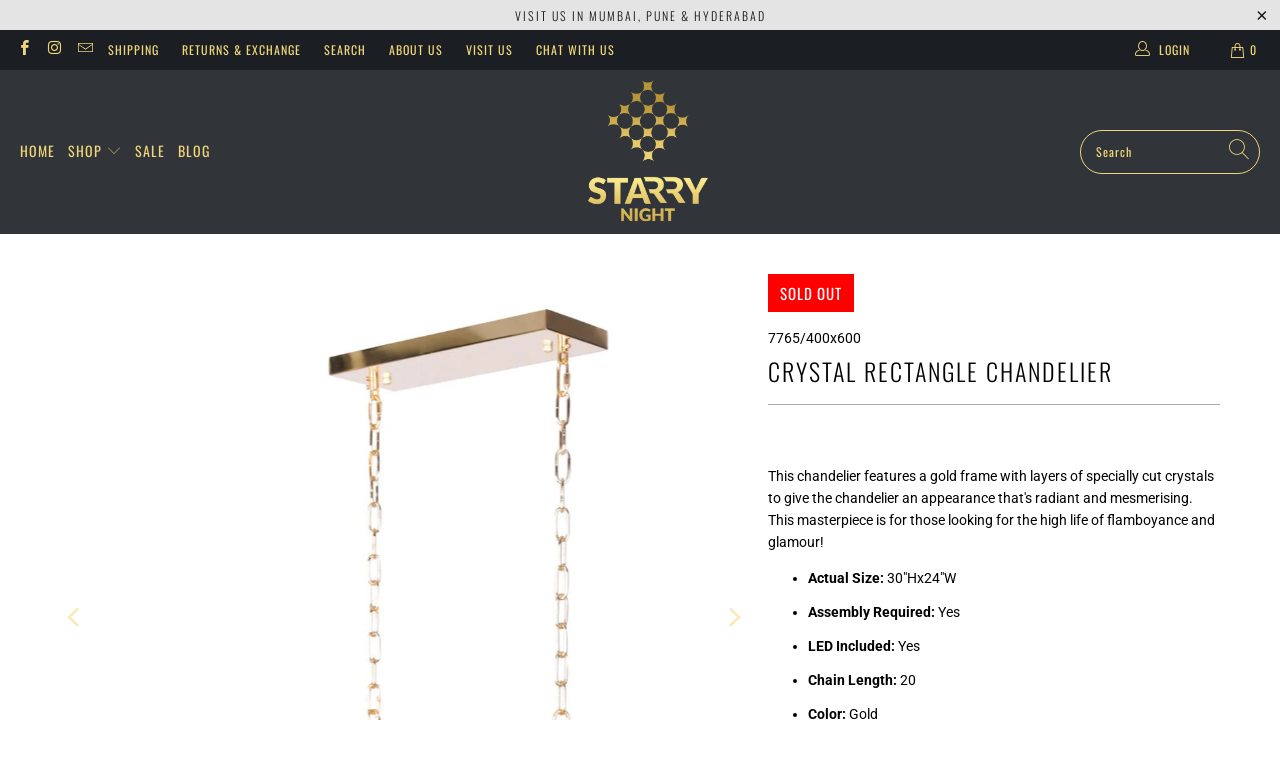

--- FILE ---
content_type: text/html; charset=utf-8
request_url: https://www.starrynight.co.in/products/crystal-rectangle-chandelier
body_size: 26129
content:


 <!DOCTYPE html>
<html lang="en"> <head> <meta name="google-site-verification" content="gMhg668i5U7HNofKUsD6kez7RtaS0gRsnA3Ui55ocjQ" /> <meta charset="utf-8"> <meta http-equiv="cleartype" content="on"> <meta name="robots" content="index,follow"> <!-- Mobile Specific Metas --> <meta name="HandheldFriendly" content="True"> <meta name="MobileOptimized" content="320"> <meta name="viewport" content="width=device-width,initial-scale=1"> <meta name="theme-color" content="#ffffff"> <title>
      Crystal Rectangle Chandelier | Starry Night</title> <meta name="description" content="This chandelier features a gold frame with layers of specially cut crystals to give the chandelier an appearance that&#39;s radiant and mesmerising. This masterpiece is for those looking for the high life of flamboyance and glamour!  Actual Size: 30&quot;Hx24&quot;W Assembly Required: Yes LED Included: Yes Chain Length: 20 Color: Go"/> <!-- Preconnect Domains --> <link rel="preconnect" href="https://fonts.shopifycdn.com" /> <link rel="preconnect" href="https://cdn.shopify.com" /> <link rel="preconnect" href="https://v.shopify.com" /> <link rel="preconnect" href="https://cdn.shopifycloud.com" /> <link rel="preconnect" href="https://monorail-edge.shopifysvc.com"> <!-- fallback for browsers that don't support preconnect --> <link rel="dns-prefetch" href="https://fonts.shopifycdn.com" /> <link rel="dns-prefetch" href="https://cdn.shopify.com" /> <link rel="dns-prefetch" href="https://v.shopify.com" /> <link rel="dns-prefetch" href="https://cdn.shopifycloud.com" /> <link rel="dns-prefetch" href="https://monorail-edge.shopifysvc.com"> <!-- Preload Assets --> <link rel="preload" href="//www.starrynight.co.in/cdn/shop/t/12/assets/fancybox.css?v=19278034316635137701626241601" as="style"> <link rel="preload" href="//www.starrynight.co.in/cdn/shop/t/12/assets/styles.css?v=155548407437702165191759488154" as="style"> <link rel="preload" href="//www.starrynight.co.in/cdn/shop/t/12/assets/jquery.min.js?v=81049236547974671631626241603" as="script"> <link rel="preload" href="//www.starrynight.co.in/cdn/shop/t/12/assets/vendors.js?v=128057267601354735931626241609" as="script"> <link rel="preload" href="//www.starrynight.co.in/cdn/shop/t/12/assets/sections.js?v=15659725722217104021626241627" as="script"> <link rel="preload" href="//www.starrynight.co.in/cdn/shop/t/12/assets/utilities.js?v=19488315523989276981626241627" as="script"> <link rel="preload" href="//www.starrynight.co.in/cdn/shop/t/12/assets/app.js?v=32852133673603630311626241627" as="script"> <!-- Stylesheet for Fancybox library --> <link href="//www.starrynight.co.in/cdn/shop/t/12/assets/fancybox.css?v=19278034316635137701626241601" rel="stylesheet" type="text/css" media="all" /> <!-- Stylesheets for Turbo --> <link href="//www.starrynight.co.in/cdn/shop/t/12/assets/styles.css?v=155548407437702165191759488154" rel="stylesheet" type="text/css" media="all" /> <script>
      window.lazySizesConfig = window.lazySizesConfig || {};

      lazySizesConfig.expand = 300;
      lazySizesConfig.loadHidden = false;

      /*! lazysizes - v5.2.2 - bgset plugin */
      !function(e,t){var a=function(){t(e.lazySizes),e.removeEventListener("lazyunveilread",a,!0)};t=t.bind(null,e,e.document),"object"==typeof module&&module.exports?t(require("lazysizes")):"function"==typeof define&&define.amd?define(["lazysizes"],t):e.lazySizes?a():e.addEventListener("lazyunveilread",a,!0)}(window,function(e,z,g){"use strict";var c,y,b,f,i,s,n,v,m;e.addEventListener&&(c=g.cfg,y=/\s+/g,b=/\s*\|\s+|\s+\|\s*/g,f=/^(.+?)(?:\s+\[\s*(.+?)\s*\])(?:\s+\[\s*(.+?)\s*\])?$/,i=/^\s*\(*\s*type\s*:\s*(.+?)\s*\)*\s*$/,s=/\(|\)|'/,n={contain:1,cover:1},v=function(e,t){var a;t&&((a=t.match(i))&&a[1]?e.setAttribute("type",a[1]):e.setAttribute("media",c.customMedia[t]||t))},m=function(e){var t,a,i,r;e.target._lazybgset&&(a=(t=e.target)._lazybgset,(i=t.currentSrc||t.src)&&((r=g.fire(a,"bgsetproxy",{src:i,useSrc:s.test(i)?JSON.stringify(i):i})).defaultPrevented||(a.style.backgroundImage="url("+r.detail.useSrc+")")),t._lazybgsetLoading&&(g.fire(a,"_lazyloaded",{},!1,!0),delete t._lazybgsetLoading))},addEventListener("lazybeforeunveil",function(e){var t,a,i,r,s,n,l,d,o,u;!e.defaultPrevented&&(t=e.target.getAttribute("data-bgset"))&&(o=e.target,(u=z.createElement("img")).alt="",u._lazybgsetLoading=!0,e.detail.firesLoad=!0,a=t,i=o,r=u,s=z.createElement("picture"),n=i.getAttribute(c.sizesAttr),l=i.getAttribute("data-ratio"),d=i.getAttribute("data-optimumx"),i._lazybgset&&i._lazybgset.parentNode==i&&i.removeChild(i._lazybgset),Object.defineProperty(r,"_lazybgset",{value:i,writable:!0}),Object.defineProperty(i,"_lazybgset",{value:s,writable:!0}),a=a.replace(y," ").split(b),s.style.display="none",r.className=c.lazyClass,1!=a.length||n||(n="auto"),a.forEach(function(e){var t,a=z.createElement("source");n&&"auto"!=n&&a.setAttribute("sizes",n),(t=e.match(f))?(a.setAttribute(c.srcsetAttr,t[1]),v(a,t[2]),v(a,t[3])):a.setAttribute(c.srcsetAttr,e),s.appendChild(a)}),n&&(r.setAttribute(c.sizesAttr,n),i.removeAttribute(c.sizesAttr),i.removeAttribute("sizes")),d&&r.setAttribute("data-optimumx",d),l&&r.setAttribute("data-ratio",l),s.appendChild(r),i.appendChild(s),setTimeout(function(){g.loader.unveil(u),g.rAF(function(){g.fire(u,"_lazyloaded",{},!0,!0),u.complete&&m({target:u})})}))}),z.addEventListener("load",m,!0),e.addEventListener("lazybeforesizes",function(e){var t,a,i,r;e.detail.instance==g&&e.target._lazybgset&&e.detail.dataAttr&&(t=e.target._lazybgset,i=t,r=(getComputedStyle(i)||{getPropertyValue:function(){}}).getPropertyValue("background-size"),!n[r]&&n[i.style.backgroundSize]&&(r=i.style.backgroundSize),n[a=r]&&(e.target._lazysizesParentFit=a,g.rAF(function(){e.target.setAttribute("data-parent-fit",a),e.target._lazysizesParentFit&&delete e.target._lazysizesParentFit})))},!0),z.documentElement.addEventListener("lazybeforesizes",function(e){var t,a;!e.defaultPrevented&&e.target._lazybgset&&e.detail.instance==g&&(e.detail.width=(t=e.target._lazybgset,a=g.gW(t,t.parentNode),(!t._lazysizesWidth||a>t._lazysizesWidth)&&(t._lazysizesWidth=a),t._lazysizesWidth))}))});

      /*! lazysizes - v5.2.2 */
      !function(e){var t=function(u,D,f){"use strict";var k,H;if(function(){var e;var t={lazyClass:"lazyload",loadedClass:"lazyloaded",loadingClass:"lazyloading",preloadClass:"lazypreload",errorClass:"lazyerror",autosizesClass:"lazyautosizes",srcAttr:"data-src",srcsetAttr:"data-srcset",sizesAttr:"data-sizes",minSize:40,customMedia:{},init:true,expFactor:1.5,hFac:.8,loadMode:2,loadHidden:true,ricTimeout:0,throttleDelay:125};H=u.lazySizesConfig||u.lazysizesConfig||{};for(e in t){if(!(e in H)){H[e]=t[e]}}}(),!D||!D.getElementsByClassName){return{init:function(){},cfg:H,noSupport:true}}var O=D.documentElement,a=u.HTMLPictureElement,P="addEventListener",$="getAttribute",q=u[P].bind(u),I=u.setTimeout,U=u.requestAnimationFrame||I,l=u.requestIdleCallback,j=/^picture$/i,r=["load","error","lazyincluded","_lazyloaded"],i={},G=Array.prototype.forEach,J=function(e,t){if(!i[t]){i[t]=new RegExp("(\\s|^)"+t+"(\\s|$)")}return i[t].test(e[$]("class")||"")&&i[t]},K=function(e,t){if(!J(e,t)){e.setAttribute("class",(e[$]("class")||"").trim()+" "+t)}},Q=function(e,t){var i;if(i=J(e,t)){e.setAttribute("class",(e[$]("class")||"").replace(i," "))}},V=function(t,i,e){var a=e?P:"removeEventListener";if(e){V(t,i)}r.forEach(function(e){t[a](e,i)})},X=function(e,t,i,a,r){var n=D.createEvent("Event");if(!i){i={}}i.instance=k;n.initEvent(t,!a,!r);n.detail=i;e.dispatchEvent(n);return n},Y=function(e,t){var i;if(!a&&(i=u.picturefill||H.pf)){if(t&&t.src&&!e[$]("srcset")){e.setAttribute("srcset",t.src)}i({reevaluate:true,elements:[e]})}else if(t&&t.src){e.src=t.src}},Z=function(e,t){return(getComputedStyle(e,null)||{})[t]},s=function(e,t,i){i=i||e.offsetWidth;while(i<H.minSize&&t&&!e._lazysizesWidth){i=t.offsetWidth;t=t.parentNode}return i},ee=function(){var i,a;var t=[];var r=[];var n=t;var s=function(){var e=n;n=t.length?r:t;i=true;a=false;while(e.length){e.shift()()}i=false};var e=function(e,t){if(i&&!t){e.apply(this,arguments)}else{n.push(e);if(!a){a=true;(D.hidden?I:U)(s)}}};e._lsFlush=s;return e}(),te=function(i,e){return e?function(){ee(i)}:function(){var e=this;var t=arguments;ee(function(){i.apply(e,t)})}},ie=function(e){var i;var a=0;var r=H.throttleDelay;var n=H.ricTimeout;var t=function(){i=false;a=f.now();e()};var s=l&&n>49?function(){l(t,{timeout:n});if(n!==H.ricTimeout){n=H.ricTimeout}}:te(function(){I(t)},true);return function(e){var t;if(e=e===true){n=33}if(i){return}i=true;t=r-(f.now()-a);if(t<0){t=0}if(e||t<9){s()}else{I(s,t)}}},ae=function(e){var t,i;var a=99;var r=function(){t=null;e()};var n=function(){var e=f.now()-i;if(e<a){I(n,a-e)}else{(l||r)(r)}};return function(){i=f.now();if(!t){t=I(n,a)}}},e=function(){var v,m,c,h,e;var y,z,g,p,C,b,A;var n=/^img$/i;var d=/^iframe$/i;var E="onscroll"in u&&!/(gle|ing)bot/.test(navigator.userAgent);var _=0;var w=0;var N=0;var M=-1;var x=function(e){N--;if(!e||N<0||!e.target){N=0}};var W=function(e){if(A==null){A=Z(D.body,"visibility")=="hidden"}return A||!(Z(e.parentNode,"visibility")=="hidden"&&Z(e,"visibility")=="hidden")};var S=function(e,t){var i;var a=e;var r=W(e);g-=t;b+=t;p-=t;C+=t;while(r&&(a=a.offsetParent)&&a!=D.body&&a!=O){r=(Z(a,"opacity")||1)>0;if(r&&Z(a,"overflow")!="visible"){i=a.getBoundingClientRect();r=C>i.left&&p<i.right&&b>i.top-1&&g<i.bottom+1}}return r};var t=function(){var e,t,i,a,r,n,s,l,o,u,f,c;var d=k.elements;if((h=H.loadMode)&&N<8&&(e=d.length)){t=0;M++;for(;t<e;t++){if(!d[t]||d[t]._lazyRace){continue}if(!E||k.prematureUnveil&&k.prematureUnveil(d[t])){R(d[t]);continue}if(!(l=d[t][$]("data-expand"))||!(n=l*1)){n=w}if(!u){u=!H.expand||H.expand<1?O.clientHeight>500&&O.clientWidth>500?500:370:H.expand;k._defEx=u;f=u*H.expFactor;c=H.hFac;A=null;if(w<f&&N<1&&M>2&&h>2&&!D.hidden){w=f;M=0}else if(h>1&&M>1&&N<6){w=u}else{w=_}}if(o!==n){y=innerWidth+n*c;z=innerHeight+n;s=n*-1;o=n}i=d[t].getBoundingClientRect();if((b=i.bottom)>=s&&(g=i.top)<=z&&(C=i.right)>=s*c&&(p=i.left)<=y&&(b||C||p||g)&&(H.loadHidden||W(d[t]))&&(m&&N<3&&!l&&(h<3||M<4)||S(d[t],n))){R(d[t]);r=true;if(N>9){break}}else if(!r&&m&&!a&&N<4&&M<4&&h>2&&(v[0]||H.preloadAfterLoad)&&(v[0]||!l&&(b||C||p||g||d[t][$](H.sizesAttr)!="auto"))){a=v[0]||d[t]}}if(a&&!r){R(a)}}};var i=ie(t);var B=function(e){var t=e.target;if(t._lazyCache){delete t._lazyCache;return}x(e);K(t,H.loadedClass);Q(t,H.loadingClass);V(t,L);X(t,"lazyloaded")};var a=te(B);var L=function(e){a({target:e.target})};var T=function(t,i){try{t.contentWindow.location.replace(i)}catch(e){t.src=i}};var F=function(e){var t;var i=e[$](H.srcsetAttr);if(t=H.customMedia[e[$]("data-media")||e[$]("media")]){e.setAttribute("media",t)}if(i){e.setAttribute("srcset",i)}};var s=te(function(t,e,i,a,r){var n,s,l,o,u,f;if(!(u=X(t,"lazybeforeunveil",e)).defaultPrevented){if(a){if(i){K(t,H.autosizesClass)}else{t.setAttribute("sizes",a)}}s=t[$](H.srcsetAttr);n=t[$](H.srcAttr);if(r){l=t.parentNode;o=l&&j.test(l.nodeName||"")}f=e.firesLoad||"src"in t&&(s||n||o);u={target:t};K(t,H.loadingClass);if(f){clearTimeout(c);c=I(x,2500);V(t,L,true)}if(o){G.call(l.getElementsByTagName("source"),F)}if(s){t.setAttribute("srcset",s)}else if(n&&!o){if(d.test(t.nodeName)){T(t,n)}else{t.src=n}}if(r&&(s||o)){Y(t,{src:n})}}if(t._lazyRace){delete t._lazyRace}Q(t,H.lazyClass);ee(function(){var e=t.complete&&t.naturalWidth>1;if(!f||e){if(e){K(t,"ls-is-cached")}B(u);t._lazyCache=true;I(function(){if("_lazyCache"in t){delete t._lazyCache}},9)}if(t.loading=="lazy"){N--}},true)});var R=function(e){if(e._lazyRace){return}var t;var i=n.test(e.nodeName);var a=i&&(e[$](H.sizesAttr)||e[$]("sizes"));var r=a=="auto";if((r||!m)&&i&&(e[$]("src")||e.srcset)&&!e.complete&&!J(e,H.errorClass)&&J(e,H.lazyClass)){return}t=X(e,"lazyunveilread").detail;if(r){re.updateElem(e,true,e.offsetWidth)}e._lazyRace=true;N++;s(e,t,r,a,i)};var r=ae(function(){H.loadMode=3;i()});var l=function(){if(H.loadMode==3){H.loadMode=2}r()};var o=function(){if(m){return}if(f.now()-e<999){I(o,999);return}m=true;H.loadMode=3;i();q("scroll",l,true)};return{_:function(){e=f.now();k.elements=D.getElementsByClassName(H.lazyClass);v=D.getElementsByClassName(H.lazyClass+" "+H.preloadClass);q("scroll",i,true);q("resize",i,true);q("pageshow",function(e){if(e.persisted){var t=D.querySelectorAll("."+H.loadingClass);if(t.length&&t.forEach){U(function(){t.forEach(function(e){if(e.complete){R(e)}})})}}});if(u.MutationObserver){new MutationObserver(i).observe(O,{childList:true,subtree:true,attributes:true})}else{O[P]("DOMNodeInserted",i,true);O[P]("DOMAttrModified",i,true);setInterval(i,999)}q("hashchange",i,true);["focus","mouseover","click","load","transitionend","animationend"].forEach(function(e){D[P](e,i,true)});if(/d$|^c/.test(D.readyState)){o()}else{q("load",o);D[P]("DOMContentLoaded",i);I(o,2e4)}if(k.elements.length){t();ee._lsFlush()}else{i()}},checkElems:i,unveil:R,_aLSL:l}}(),re=function(){var i;var n=te(function(e,t,i,a){var r,n,s;e._lazysizesWidth=a;a+="px";e.setAttribute("sizes",a);if(j.test(t.nodeName||"")){r=t.getElementsByTagName("source");for(n=0,s=r.length;n<s;n++){r[n].setAttribute("sizes",a)}}if(!i.detail.dataAttr){Y(e,i.detail)}});var a=function(e,t,i){var a;var r=e.parentNode;if(r){i=s(e,r,i);a=X(e,"lazybeforesizes",{width:i,dataAttr:!!t});if(!a.defaultPrevented){i=a.detail.width;if(i&&i!==e._lazysizesWidth){n(e,r,a,i)}}}};var e=function(){var e;var t=i.length;if(t){e=0;for(;e<t;e++){a(i[e])}}};var t=ae(e);return{_:function(){i=D.getElementsByClassName(H.autosizesClass);q("resize",t)},checkElems:t,updateElem:a}}(),t=function(){if(!t.i&&D.getElementsByClassName){t.i=true;re._();e._()}};return I(function(){H.init&&t()}),k={cfg:H,autoSizer:re,loader:e,init:t,uP:Y,aC:K,rC:Q,hC:J,fire:X,gW:s,rAF:ee}}(e,e.document,Date);e.lazySizes=t,"object"==typeof module&&module.exports&&(module.exports=t)}("undefined"!=typeof window?window:{});</script> <!-- Icons --> <link rel="shortcut icon" type="image/x-icon" href="//www.starrynight.co.in/cdn/shop/files/starrynight-favicon_180x180.png?v=1614836571"> <link rel="apple-touch-icon" href="//www.starrynight.co.in/cdn/shop/files/starrynight-favicon_180x180.png?v=1614836571"/> <link rel="apple-touch-icon" sizes="57x57" href="//www.starrynight.co.in/cdn/shop/files/starrynight-favicon_57x57.png?v=1614836571"/> <link rel="apple-touch-icon" sizes="60x60" href="//www.starrynight.co.in/cdn/shop/files/starrynight-favicon_60x60.png?v=1614836571"/> <link rel="apple-touch-icon" sizes="72x72" href="//www.starrynight.co.in/cdn/shop/files/starrynight-favicon_72x72.png?v=1614836571"/> <link rel="apple-touch-icon" sizes="76x76" href="//www.starrynight.co.in/cdn/shop/files/starrynight-favicon_76x76.png?v=1614836571"/> <link rel="apple-touch-icon" sizes="114x114" href="//www.starrynight.co.in/cdn/shop/files/starrynight-favicon_114x114.png?v=1614836571"/> <link rel="apple-touch-icon" sizes="180x180" href="//www.starrynight.co.in/cdn/shop/files/starrynight-favicon_180x180.png?v=1614836571"/> <link rel="apple-touch-icon" sizes="228x228" href="//www.starrynight.co.in/cdn/shop/files/starrynight-favicon_228x228.png?v=1614836571"/> <link rel="canonical" href="https://www.starrynight.co.in/products/crystal-rectangle-chandelier"/> <script src="//www.starrynight.co.in/cdn/shop/t/12/assets/jquery.min.js?v=81049236547974671631626241603" defer></script> <script>
      window.Theme = window.Theme || {};
      window.Theme.version = '6.3.2';
      window.Theme.name = 'Turbo';</script>
    


    
<template id="price-ui"><span class="price " data-price></span><span class="compare-at-price" data-compare-at-price></span><span class="unit-pricing" data-unit-pricing></span></template> <template id="price-ui-badge"><div class="price-ui-badge__sticker"> <span class="price-ui-badge__sticker-text" data-badge></span></div></template> <template id="price-ui__price"><span class="money" data-price></span></template> <template id="price-ui__price-range"><span class="price-min" data-price-min><span class="money" data-price></span></span> - <span class="price-max" data-price-max><span class="money" data-price></span></span></template> <template id="price-ui__unit-pricing"><span class="unit-quantity" data-unit-quantity></span> | <span class="unit-price" data-unit-price><span class="money" data-price></span></span> / <span class="unit-measurement" data-unit-measurement></span></template> <template id="price-ui-badge__percent-savings-range">Save up to <span data-price-percent></span>%</template> <template id="price-ui-badge__percent-savings">Save <span data-price-percent></span>%</template> <template id="price-ui-badge__price-savings-range">Save up to <span class="money" data-price></span></template> <template id="price-ui-badge__price-savings">Save <span class="money" data-price></span></template> <template id="price-ui-badge__on-sale">Sale</template> <template id="price-ui-badge__sold-out">Sold out</template> <template id="price-ui-badge__in-stock">In stock</template> <script>
      
window.Shopify = window.Shopify || {};window.Shopify.theme_settings = {};
window.Currency = window.Currency || {};window.Shopify.routes = {};window.Shopify.theme_settings.display_tos_checkbox = false;window.Shopify.theme_settings.go_to_checkout = false;window.Shopify.theme_settings.cart_action = "ajax";window.Shopify.theme_settings.cart_shipping_calculator = false;window.Shopify.theme_settings.collection_swatches = false;window.Shopify.theme_settings.collection_secondary_image = false;


window.Currency.show_multiple_currencies = false;
window.Currency.shop_currency = "INR";
window.Currency.default_currency = "USD";
window.Currency.display_format = "money_format";
window.Currency.money_format = "Rs. {{amount}}";
window.Currency.money_format_no_currency = "Rs. {{amount}}";
window.Currency.money_format_currency = "Rs. {{amount}}";
window.Currency.native_multi_currency = false;
window.Currency.iso_code = "INR";
window.Currency.symbol = "₹";window.Shopify.theme_settings.display_inventory_left = false;window.Shopify.theme_settings.inventory_threshold = 10;window.Shopify.theme_settings.limit_quantity = false;window.Shopify.theme_settings.menu_position = "inline";window.Shopify.theme_settings.newsletter_popup = false;window.Shopify.theme_settings.newsletter_popup_days = "7";window.Shopify.theme_settings.newsletter_popup_mobile = true;window.Shopify.theme_settings.newsletter_popup_seconds = 8;window.Shopify.theme_settings.pagination_type = "infinite_scroll";window.Shopify.theme_settings.search_pagination_type = "basic_pagination";window.Shopify.theme_settings.enable_shopify_review_comments = false;window.Shopify.theme_settings.enable_shopify_collection_badges = false;window.Shopify.theme_settings.quick_shop_thumbnail_position = "bottom-thumbnails";window.Shopify.theme_settings.product_form_style = "swatches";window.Shopify.theme_settings.sale_banner_enabled = true;window.Shopify.theme_settings.display_savings = true;window.Shopify.theme_settings.display_sold_out_price = true;window.Shopify.theme_settings.sold_out_text = "Sold Out";window.Shopify.theme_settings.free_text = "Free";window.Shopify.theme_settings.video_looping = false;window.Shopify.theme_settings.quick_shop_style = "popup";window.Shopify.theme_settings.hover_enabled = false;window.Shopify.routes.cart_url = "/cart";window.Shopify.routes.root_url = "/";window.Shopify.routes.search_url = "/search";window.Shopify.theme_settings.image_loading_style = "blur-up";window.Shopify.theme_settings.search_option = "products";window.Shopify.theme_settings.search_items_to_display = 5;window.Shopify.theme_settings.enable_autocomplete = true;window.Shopify.theme_settings.page_dots_enabled = false;window.Shopify.theme_settings.slideshow_arrow_size = "regular";window.Shopify.theme_settings.quick_shop_enabled = true;window.Shopify.translation =window.Shopify.translation || {};window.Shopify.translation.agree_to_terms_warning = "You must agree with the terms and conditions to checkout.";window.Shopify.translation.one_item_left = "item left";window.Shopify.translation.items_left_text = "items left";window.Shopify.translation.cart_savings_text = "Total Savings";window.Shopify.translation.cart_discount_text = "Discount";window.Shopify.translation.cart_subtotal_text = "Subtotal";window.Shopify.translation.cart_remove_text = "Remove";window.Shopify.translation.cart_free_text = "Free";window.Shopify.translation.newsletter_success_text = "Thank you for joining our mailing list!";window.Shopify.translation.notify_email = "Enter your email address...";window.Shopify.translation.notify_email_value = "Translation missing: en.contact.fields.email";window.Shopify.translation.notify_email_send = "Send";window.Shopify.translation.notify_message_first = "Please notify me when ";window.Shopify.translation.notify_message_last = " becomes available - ";window.Shopify.translation.notify_success_text = "Thanks! We will notify you when this product becomes available!";window.Shopify.translation.add_to_cart = "Add to Cart";window.Shopify.translation.coming_soon_text = "Coming Soon";window.Shopify.translation.sold_out_text = "Sold Out";window.Shopify.translation.sale_text = "Sale";window.Shopify.translation.savings_text = "You Save";window.Shopify.translation.from_text = "from";window.Shopify.translation.new_text = "New";window.Shopify.translation.pre_order_text = "Pre-Order";window.Shopify.translation.unavailable_text = "Unavailable";window.Shopify.translation.all_results = "View all results";window.Shopify.translation.no_results = "Sorry, no results!";window.Shopify.media_queries =window.Shopify.media_queries || {};window.Shopify.media_queries.small = window.matchMedia( "(max-width: 480px)" );window.Shopify.media_queries.medium = window.matchMedia( "(max-width: 798px)" );window.Shopify.media_queries.large = window.matchMedia( "(min-width: 799px)" );window.Shopify.media_queries.larger = window.matchMedia( "(min-width: 960px)" );window.Shopify.media_queries.xlarge = window.matchMedia( "(min-width: 1200px)" );window.Shopify.media_queries.ie10 = window.matchMedia( "all and (-ms-high-contrast: none), (-ms-high-contrast: active)" );window.Shopify.media_queries.tablet = window.matchMedia( "only screen and (min-width: 799px) and (max-width: 1024px)" );</script> <script src="//www.starrynight.co.in/cdn/shop/t/12/assets/vendors.js?v=128057267601354735931626241609" defer></script> <script src="//www.starrynight.co.in/cdn/shop/t/12/assets/sections.js?v=15659725722217104021626241627" defer></script> <script src="//www.starrynight.co.in/cdn/shop/t/12/assets/utilities.js?v=19488315523989276981626241627" defer></script> <script src="//www.starrynight.co.in/cdn/shop/t/12/assets/app.js?v=32852133673603630311626241627" defer></script> <script src="//www.starrynight.co.in/cdn/shop/t/12/assets/instantclick.min.js?v=20092422000980684151626241602" data-no-instant defer></script> <script data-no-instant>
        window.addEventListener('DOMContentLoaded', function() {

          function inIframe() {
            try {
              return window.self !== window.top;
            } catch (e) {
              return true;
            }
          }

          if (!inIframe()){
            InstantClick.on('change', function() {

              $('head script[src*="shopify"]').each(function() {
                var script = document.createElement('script');
                script.type = 'text/javascript';
                script.src = $(this).attr('src');

                $('body').append(script);
              });

              $('body').removeClass('fancybox-active');
              $.fancybox.destroy();

              InstantClick.init();

            });
          }
        });</script> <script></script> <script>window.performance && window.performance.mark && window.performance.mark('shopify.content_for_header.start');</script><meta name="google-site-verification" content="Xlke226PV-xZGKQSGa5BeasSFBmMc8ZP-uediRhWG-k">
<meta id="shopify-digital-wallet" name="shopify-digital-wallet" content="/6269239363/digital_wallets/dialog">
<link rel="alternate" type="application/json+oembed" href="https://www.starrynight.co.in/products/crystal-rectangle-chandelier.oembed">
<script async="async" src="/checkouts/internal/preloads.js?locale=en-IN"></script>
<script id="shopify-features" type="application/json">{"accessToken":"c831994cee584d1a678d090a6b84b9ac","betas":["rich-media-storefront-analytics"],"domain":"www.starrynight.co.in","predictiveSearch":true,"shopId":6269239363,"locale":"en"}</script>
<script>var Shopify = Shopify || {};
Shopify.shop = "starry-night-premium-lighting.myshopify.com";
Shopify.locale = "en";
Shopify.currency = {"active":"INR","rate":"1.0"};
Shopify.country = "IN";
Shopify.theme = {"name":"Starry Night-2021 (Apr-14-2021) (Jul-14-2021)","id":120404639792,"schema_name":"Turbo","schema_version":"6.3.2","theme_store_id":null,"role":"main"};
Shopify.theme.handle = "null";
Shopify.theme.style = {"id":null,"handle":null};
Shopify.cdnHost = "www.starrynight.co.in/cdn";
Shopify.routes = Shopify.routes || {};
Shopify.routes.root = "/";</script>
<script type="module">!function(o){(o.Shopify=o.Shopify||{}).modules=!0}(window);</script>
<script>!function(o){function n(){var o=[];function n(){o.push(Array.prototype.slice.apply(arguments))}return n.q=o,n}var t=o.Shopify=o.Shopify||{};t.loadFeatures=n(),t.autoloadFeatures=n()}(window);</script>
<script id="shop-js-analytics" type="application/json">{"pageType":"product"}</script>
<script defer="defer" async type="module" src="//www.starrynight.co.in/cdn/shopifycloud/shop-js/modules/v2/client.init-shop-cart-sync_C5BV16lS.en.esm.js"></script>
<script defer="defer" async type="module" src="//www.starrynight.co.in/cdn/shopifycloud/shop-js/modules/v2/chunk.common_CygWptCX.esm.js"></script>
<script type="module">
  await import("//www.starrynight.co.in/cdn/shopifycloud/shop-js/modules/v2/client.init-shop-cart-sync_C5BV16lS.en.esm.js");
await import("//www.starrynight.co.in/cdn/shopifycloud/shop-js/modules/v2/chunk.common_CygWptCX.esm.js");

  window.Shopify.SignInWithShop?.initShopCartSync?.({"fedCMEnabled":true,"windoidEnabled":true});

</script>
<script>(function() {
  var isLoaded = false;
  function asyncLoad() {
    if (isLoaded) return;
    isLoaded = true;
    var urls = ["\/\/shopify.privy.com\/widget.js?shop=starry-night-premium-lighting.myshopify.com","https:\/\/trust.conversionbear.com\/script?app=trust_badge\u0026shop=starry-night-premium-lighting.myshopify.com","https:\/\/cdn.nfcube.com\/instafeed-3fdfbb6d2642080aefb205e8f5702bea.js?shop=starry-night-premium-lighting.myshopify.com","https:\/\/aiodstag.cirkleinc.com\/?shop=starry-night-premium-lighting.myshopify.com","https:\/\/sr-cdn.shiprocket.in\/sr-promise\/static\/uc.js?channel_id=4\u0026sr_company_id=102929\u0026shop=starry-night-premium-lighting.myshopify.com"];
    for (var i = 0; i <urls.length; i++) {
      var s = document.createElement('script');
      s.type = 'text/javascript';
      s.async = true;
      s.src = urls[i];
      var x = document.getElementsByTagName('script')[0];
      x.parentNode.insertBefore(s, x);
    }
  };
  if(window.attachEvent) {
    window.attachEvent('onload', asyncLoad);
  } else {
    window.addEventListener('load', asyncLoad, false);
  }
})();</script>
<script id="__st">var __st={"a":6269239363,"offset":19800,"reqid":"e7dbeb51-fb9f-4ce3-8abf-b774dafde8f9-1768706381","pageurl":"www.starrynight.co.in\/products\/crystal-rectangle-chandelier","u":"c67f666da94f","p":"product","rtyp":"product","rid":6782537531440};</script>
<script>window.ShopifyPaypalV4VisibilityTracking = true;</script>
<script id="form-persister">!function(){'use strict';const t='contact',e='new_comment',n=[[t,t],['blogs',e],['comments',e],[t,'customer']],o='password',r='form_key',c=['recaptcha-v3-token','g-recaptcha-response','h-captcha-response',o],s=()=>{try{return window.sessionStorage}catch{return}},i='__shopify_v',u=t=>t.elements[r],a=function(){const t=[...n].map((([t,e])=>`form[action*='/${t}']:not([data-nocaptcha='true']) input[name='form_type'][value='${e}']`)).join(',');var e;return e=t,()=>e?[...document.querySelectorAll(e)].map((t=>t.form)):[]}();function m(t){const e=u(t);a().includes(t)&&(!e||!e.value)&&function(t){try{if(!s())return;!function(t){const e=s();if(!e)return;const n=u(t);if(!n)return;const o=n.value;o&&e.removeItem(o)}(t);const e=Array.from(Array(32),(()=>Math.random().toString(36)[2])).join('');!function(t,e){u(t)||t.append(Object.assign(document.createElement('input'),{type:'hidden',name:r})),t.elements[r].value=e}(t,e),function(t,e){const n=s();if(!n)return;const r=[...t.querySelectorAll(`input[type='${o}']`)].map((({name:t})=>t)),u=[...c,...r],a={};for(const[o,c]of new FormData(t).entries())u.includes(o)||(a[o]=c);n.setItem(e,JSON.stringify({[i]:1,action:t.action,data:a}))}(t,e)}catch(e){console.error('failed to persist form',e)}}(t)}const f=t=>{if('true'===t.dataset.persistBound)return;const e=function(t,e){const n=function(t){return'function'==typeof t.submit?t.submit:HTMLFormElement.prototype.submit}(t).bind(t);return function(){let t;return()=>{t||(t=!0,(()=>{try{e(),n()}catch(t){(t=>{console.error('form submit failed',t)})(t)}})(),setTimeout((()=>t=!1),250))}}()}(t,(()=>{m(t)}));!function(t,e){if('function'==typeof t.submit&&'function'==typeof e)try{t.submit=e}catch{}}(t,e),t.addEventListener('submit',(t=>{t.preventDefault(),e()})),t.dataset.persistBound='true'};!function(){function t(t){const e=(t=>{const e=t.target;return e instanceof HTMLFormElement?e:e&&e.form})(t);e&&m(e)}document.addEventListener('submit',t),document.addEventListener('DOMContentLoaded',(()=>{const e=a();for(const t of e)f(t);var n;n=document.body,new window.MutationObserver((t=>{for(const e of t)if('childList'===e.type&&e.addedNodes.length)for(const t of e.addedNodes)1===t.nodeType&&'FORM'===t.tagName&&a().includes(t)&&f(t)})).observe(n,{childList:!0,subtree:!0,attributes:!1}),document.removeEventListener('submit',t)}))}()}();</script>
<script integrity="sha256-4kQ18oKyAcykRKYeNunJcIwy7WH5gtpwJnB7kiuLZ1E=" data-source-attribution="shopify.loadfeatures" defer="defer" src="//www.starrynight.co.in/cdn/shopifycloud/storefront/assets/storefront/load_feature-a0a9edcb.js" crossorigin="anonymous"></script>
<script data-source-attribution="shopify.dynamic_checkout.dynamic.init">var Shopify=Shopify||{};Shopify.PaymentButton=Shopify.PaymentButton||{isStorefrontPortableWallets:!0,init:function(){window.Shopify.PaymentButton.init=function(){};var t=document.createElement("script");t.src="https://www.starrynight.co.in/cdn/shopifycloud/portable-wallets/latest/portable-wallets.en.js",t.type="module",document.head.appendChild(t)}};
</script>
<script data-source-attribution="shopify.dynamic_checkout.buyer_consent">
  function portableWalletsHideBuyerConsent(e){var t=document.getElementById("shopify-buyer-consent"),n=document.getElementById("shopify-subscription-policy-button");t&&n&&(t.classList.add("hidden"),t.setAttribute("aria-hidden","true"),n.removeEventListener("click",e))}function portableWalletsShowBuyerConsent(e){var t=document.getElementById("shopify-buyer-consent"),n=document.getElementById("shopify-subscription-policy-button");t&&n&&(t.classList.remove("hidden"),t.removeAttribute("aria-hidden"),n.addEventListener("click",e))}window.Shopify?.PaymentButton&&(window.Shopify.PaymentButton.hideBuyerConsent=portableWalletsHideBuyerConsent,window.Shopify.PaymentButton.showBuyerConsent=portableWalletsShowBuyerConsent);
</script>
<script>
  function portableWalletsCleanup(e){e&&e.src&&console.error("Failed to load portable wallets script "+e.src);var t=document.querySelectorAll("shopify-accelerated-checkout .shopify-payment-button__skeleton, shopify-accelerated-checkout-cart .wallet-cart-button__skeleton"),e=document.getElementById("shopify-buyer-consent");for(let e=0;e<t.length;e++)t[e].remove();e&&e.remove()}function portableWalletsNotLoadedAsModule(e){e instanceof ErrorEvent&&"string"==typeof e.message&&e.message.includes("import.meta")&&"string"==typeof e.filename&&e.filename.includes("portable-wallets")&&(window.removeEventListener("error",portableWalletsNotLoadedAsModule),window.Shopify.PaymentButton.failedToLoad=e,"loading"===document.readyState?document.addEventListener("DOMContentLoaded",window.Shopify.PaymentButton.init):window.Shopify.PaymentButton.init())}window.addEventListener("error",portableWalletsNotLoadedAsModule);
</script>

<script type="module" src="https://www.starrynight.co.in/cdn/shopifycloud/portable-wallets/latest/portable-wallets.en.js" onError="portableWalletsCleanup(this)" crossorigin="anonymous"></script>
<script nomodule>
  document.addEventListener("DOMContentLoaded", portableWalletsCleanup);
</script>

<link id="shopify-accelerated-checkout-styles" rel="stylesheet" media="screen" href="https://www.starrynight.co.in/cdn/shopifycloud/portable-wallets/latest/accelerated-checkout-backwards-compat.css" crossorigin="anonymous">
<style id="shopify-accelerated-checkout-cart">
        #shopify-buyer-consent {
  margin-top: 1em;
  display: inline-block;
  width: 100%;
}

#shopify-buyer-consent.hidden {
  display: none;
}

#shopify-subscription-policy-button {
  background: none;
  border: none;
  padding: 0;
  text-decoration: underline;
  font-size: inherit;
  cursor: pointer;
}

#shopify-subscription-policy-button::before {
  box-shadow: none;
}

      </style>

<script>window.performance && window.performance.mark && window.performance.mark('shopify.content_for_header.end');</script>

    

<meta name="author" content="Starry Night">
<meta property="og:url" content="https://www.starrynight.co.in/products/crystal-rectangle-chandelier">
<meta property="og:site_name" content="Starry Night"> <meta property="og:type" content="product"> <meta property="og:title" content="Crystal Rectangle Chandelier"> <meta property="og:image" content="https://www.starrynight.co.in/cdn/shop/products/Pic-20_021a6d1b-890e-431f-a81a-c9a45d8510c6_600x.jpg?v=1751878461"> <meta property="og:image:secure_url" content="https://www.starrynight.co.in/cdn/shop/products/Pic-20_021a6d1b-890e-431f-a81a-c9a45d8510c6_600x.jpg?v=1751878461"> <meta property="og:image:width" content="1000"> <meta property="og:image:height" content="1000"> <meta property="og:image" content="https://www.starrynight.co.in/cdn/shop/products/Pic-24_51711c2b-ded1-4af8-9e45-65b352da74d7_600x.jpg?v=1751878462"> <meta property="og:image:secure_url" content="https://www.starrynight.co.in/cdn/shop/products/Pic-24_51711c2b-ded1-4af8-9e45-65b352da74d7_600x.jpg?v=1751878462"> <meta property="og:image:width" content="1000"> <meta property="og:image:height" content="1000"> <meta property="og:image" content="https://www.starrynight.co.in/cdn/shop/products/Pic-23_f3e6b539-50f5-40da-b457-e1cf2cd6ea99_600x.jpg?v=1751878463"> <meta property="og:image:secure_url" content="https://www.starrynight.co.in/cdn/shop/products/Pic-23_f3e6b539-50f5-40da-b457-e1cf2cd6ea99_600x.jpg?v=1751878463"> <meta property="og:image:width" content="1000"> <meta property="og:image:height" content="1000"> <meta property="product:price:amount" content="33,900.00"> <meta property="product:price:currency" content="INR"> <meta property="og:description" content="This chandelier features a gold frame with layers of specially cut crystals to give the chandelier an appearance that&#39;s radiant and mesmerising. This masterpiece is for those looking for the high life of flamboyance and glamour!  Actual Size: 30&quot;Hx24&quot;W Assembly Required: Yes LED Included: Yes Chain Length: 20 Color: Go">




<meta name="twitter:card" content="summary"> <meta name="twitter:title" content="Crystal Rectangle Chandelier"> <meta name="twitter:description" content="

This chandelier features a gold frame with layers of specially cut crystals to give the chandelier an appearance that&#39;s radiant and mesmerising. This masterpiece is for those looking for the high life of flamboyance and glamour! 


Actual Size: 30&quot;Hx24&quot;W


Assembly Required: Yes


LED Included: Yes


Chain Length: 20


Color: Gold


Dimmable: No


Material: Metal


LED Colour: Warm White, White &amp;amp; Mixed

"> <meta name="twitter:image" content="https://www.starrynight.co.in/cdn/shop/products/Pic-20_021a6d1b-890e-431f-a81a-c9a45d8510c6_240x.jpg?v=1751878461"> <meta name="twitter:image:width" content="240"> <meta name="twitter:image:height" content="240"> <meta name="twitter:image:alt" content="Crystal Rectangle Chandelier"> <link rel="preconnect" href="https://fonts.googleapis.com"> <link rel="preconnect" href="https://fonts.gstatic.com" crossorigin> <link rel="preconnect" href="https://d2ls1pfffhvy22.cloudfront.net"> <!-- "snippets/shogun-head.liquid" was not rendered, the associated app was uninstalled -->
<link href="https://monorail-edge.shopifysvc.com" rel="dns-prefetch">
<script>(function(){if ("sendBeacon" in navigator && "performance" in window) {try {var session_token_from_headers = performance.getEntriesByType('navigation')[0].serverTiming.find(x => x.name == '_s').description;} catch {var session_token_from_headers = undefined;}var session_cookie_matches = document.cookie.match(/_shopify_s=([^;]*)/);var session_token_from_cookie = session_cookie_matches && session_cookie_matches.length === 2 ? session_cookie_matches[1] : "";var session_token = session_token_from_headers || session_token_from_cookie || "";function handle_abandonment_event(e) {var entries = performance.getEntries().filter(function(entry) {return /monorail-edge.shopifysvc.com/.test(entry.name);});if (!window.abandonment_tracked && entries.length === 0) {window.abandonment_tracked = true;var currentMs = Date.now();var navigation_start = performance.timing.navigationStart;var payload = {shop_id: 6269239363,url: window.location.href,navigation_start,duration: currentMs - navigation_start,session_token,page_type: "product"};window.navigator.sendBeacon("https://monorail-edge.shopifysvc.com/v1/produce", JSON.stringify({schema_id: "online_store_buyer_site_abandonment/1.1",payload: payload,metadata: {event_created_at_ms: currentMs,event_sent_at_ms: currentMs}}));}}window.addEventListener('pagehide', handle_abandonment_event);}}());</script>
<script id="web-pixels-manager-setup">(function e(e,d,r,n,o){if(void 0===o&&(o={}),!Boolean(null===(a=null===(i=window.Shopify)||void 0===i?void 0:i.analytics)||void 0===a?void 0:a.replayQueue)){var i,a;window.Shopify=window.Shopify||{};var t=window.Shopify;t.analytics=t.analytics||{};var s=t.analytics;s.replayQueue=[],s.publish=function(e,d,r){return s.replayQueue.push([e,d,r]),!0};try{self.performance.mark("wpm:start")}catch(e){}var l=function(){var e={modern:/Edge?\/(1{2}[4-9]|1[2-9]\d|[2-9]\d{2}|\d{4,})\.\d+(\.\d+|)|Firefox\/(1{2}[4-9]|1[2-9]\d|[2-9]\d{2}|\d{4,})\.\d+(\.\d+|)|Chrom(ium|e)\/(9{2}|\d{3,})\.\d+(\.\d+|)|(Maci|X1{2}).+ Version\/(15\.\d+|(1[6-9]|[2-9]\d|\d{3,})\.\d+)([,.]\d+|)( \(\w+\)|)( Mobile\/\w+|) Safari\/|Chrome.+OPR\/(9{2}|\d{3,})\.\d+\.\d+|(CPU[ +]OS|iPhone[ +]OS|CPU[ +]iPhone|CPU IPhone OS|CPU iPad OS)[ +]+(15[._]\d+|(1[6-9]|[2-9]\d|\d{3,})[._]\d+)([._]\d+|)|Android:?[ /-](13[3-9]|1[4-9]\d|[2-9]\d{2}|\d{4,})(\.\d+|)(\.\d+|)|Android.+Firefox\/(13[5-9]|1[4-9]\d|[2-9]\d{2}|\d{4,})\.\d+(\.\d+|)|Android.+Chrom(ium|e)\/(13[3-9]|1[4-9]\d|[2-9]\d{2}|\d{4,})\.\d+(\.\d+|)|SamsungBrowser\/([2-9]\d|\d{3,})\.\d+/,legacy:/Edge?\/(1[6-9]|[2-9]\d|\d{3,})\.\d+(\.\d+|)|Firefox\/(5[4-9]|[6-9]\d|\d{3,})\.\d+(\.\d+|)|Chrom(ium|e)\/(5[1-9]|[6-9]\d|\d{3,})\.\d+(\.\d+|)([\d.]+$|.*Safari\/(?![\d.]+ Edge\/[\d.]+$))|(Maci|X1{2}).+ Version\/(10\.\d+|(1[1-9]|[2-9]\d|\d{3,})\.\d+)([,.]\d+|)( \(\w+\)|)( Mobile\/\w+|) Safari\/|Chrome.+OPR\/(3[89]|[4-9]\d|\d{3,})\.\d+\.\d+|(CPU[ +]OS|iPhone[ +]OS|CPU[ +]iPhone|CPU IPhone OS|CPU iPad OS)[ +]+(10[._]\d+|(1[1-9]|[2-9]\d|\d{3,})[._]\d+)([._]\d+|)|Android:?[ /-](13[3-9]|1[4-9]\d|[2-9]\d{2}|\d{4,})(\.\d+|)(\.\d+|)|Mobile Safari.+OPR\/([89]\d|\d{3,})\.\d+\.\d+|Android.+Firefox\/(13[5-9]|1[4-9]\d|[2-9]\d{2}|\d{4,})\.\d+(\.\d+|)|Android.+Chrom(ium|e)\/(13[3-9]|1[4-9]\d|[2-9]\d{2}|\d{4,})\.\d+(\.\d+|)|Android.+(UC? ?Browser|UCWEB|U3)[ /]?(15\.([5-9]|\d{2,})|(1[6-9]|[2-9]\d|\d{3,})\.\d+)\.\d+|SamsungBrowser\/(5\.\d+|([6-9]|\d{2,})\.\d+)|Android.+MQ{2}Browser\/(14(\.(9|\d{2,})|)|(1[5-9]|[2-9]\d|\d{3,})(\.\d+|))(\.\d+|)|K[Aa][Ii]OS\/(3\.\d+|([4-9]|\d{2,})\.\d+)(\.\d+|)/},d=e.modern,r=e.legacy,n=navigator.userAgent;return n.match(d)?"modern":n.match(r)?"legacy":"unknown"}(),u="modern"===l?"modern":"legacy",c=(null!=n?n:{modern:"",legacy:""})[u],f=function(e){return[e.baseUrl,"/wpm","/b",e.hashVersion,"modern"===e.buildTarget?"m":"l",".js"].join("")}({baseUrl:d,hashVersion:r,buildTarget:u}),m=function(e){var d=e.version,r=e.bundleTarget,n=e.surface,o=e.pageUrl,i=e.monorailEndpoint;return{emit:function(e){var a=e.status,t=e.errorMsg,s=(new Date).getTime(),l=JSON.stringify({metadata:{event_sent_at_ms:s},events:[{schema_id:"web_pixels_manager_load/3.1",payload:{version:d,bundle_target:r,page_url:o,status:a,surface:n,error_msg:t},metadata:{event_created_at_ms:s}}]});if(!i)return console&&console.warn&&console.warn("[Web Pixels Manager] No Monorail endpoint provided, skipping logging."),!1;try{return self.navigator.sendBeacon.bind(self.navigator)(i,l)}catch(e){}var u=new XMLHttpRequest;try{return u.open("POST",i,!0),u.setRequestHeader("Content-Type","text/plain"),u.send(l),!0}catch(e){return console&&console.warn&&console.warn("[Web Pixels Manager] Got an unhandled error while logging to Monorail."),!1}}}}({version:r,bundleTarget:l,surface:e.surface,pageUrl:self.location.href,monorailEndpoint:e.monorailEndpoint});try{o.browserTarget=l,function(e){var d=e.src,r=e.async,n=void 0===r||r,o=e.onload,i=e.onerror,a=e.sri,t=e.scriptDataAttributes,s=void 0===t?{}:t,l=document.createElement("script"),u=document.querySelector("head"),c=document.querySelector("body");if(l.async=n,l.src=d,a&&(l.integrity=a,l.crossOrigin="anonymous"),s)for(var f in s)if(Object.prototype.hasOwnProperty.call(s,f))try{l.dataset[f]=s[f]}catch(e){}if(o&&l.addEventListener("load",o),i&&l.addEventListener("error",i),u)u.appendChild(l);else{if(!c)throw new Error("Did not find a head or body element to append the script");c.appendChild(l)}}({src:f,async:!0,onload:function(){if(!function(){var e,d;return Boolean(null===(d=null===(e=window.Shopify)||void 0===e?void 0:e.analytics)||void 0===d?void 0:d.initialized)}()){var d=window.webPixelsManager.init(e)||void 0;if(d){var r=window.Shopify.analytics;r.replayQueue.forEach((function(e){var r=e[0],n=e[1],o=e[2];d.publishCustomEvent(r,n,o)})),r.replayQueue=[],r.publish=d.publishCustomEvent,r.visitor=d.visitor,r.initialized=!0}}},onerror:function(){return m.emit({status:"failed",errorMsg:"".concat(f," has failed to load")})},sri:function(e){var d=/^sha384-[A-Za-z0-9+/=]+$/;return"string"==typeof e&&d.test(e)}(c)?c:"",scriptDataAttributes:o}),m.emit({status:"loading"})}catch(e){m.emit({status:"failed",errorMsg:(null==e?void 0:e.message)||"Unknown error"})}}})({shopId: 6269239363,storefrontBaseUrl: "https://www.starrynight.co.in",extensionsBaseUrl: "https://extensions.shopifycdn.com/cdn/shopifycloud/web-pixels-manager",monorailEndpoint: "https://monorail-edge.shopifysvc.com/unstable/produce_batch",surface: "storefront-renderer",enabledBetaFlags: ["2dca8a86"],webPixelsConfigList: [{"id":"810385692","configuration":"{\"config\":\"{\\\"pixel_id\\\":\\\"AW-820831588\\\",\\\"target_country\\\":\\\"IN\\\",\\\"gtag_events\\\":[{\\\"type\\\":\\\"search\\\",\\\"action_label\\\":\\\"AW-820831588\\\/YO8vCNDClZMBEOTKs4cD\\\"},{\\\"type\\\":\\\"begin_checkout\\\",\\\"action_label\\\":\\\"AW-820831588\\\/bOUaCM3ClZMBEOTKs4cD\\\"},{\\\"type\\\":\\\"view_item\\\",\\\"action_label\\\":[\\\"AW-820831588\\\/F9BDCMfClZMBEOTKs4cD\\\",\\\"MC-DTB9MBXLND\\\"]},{\\\"type\\\":\\\"purchase\\\",\\\"action_label\\\":[\\\"AW-820831588\\\/MBRBCMTClZMBEOTKs4cD\\\",\\\"MC-DTB9MBXLND\\\"]},{\\\"type\\\":\\\"page_view\\\",\\\"action_label\\\":[\\\"AW-820831588\\\/5xYgCMHClZMBEOTKs4cD\\\",\\\"MC-DTB9MBXLND\\\"]},{\\\"type\\\":\\\"add_payment_info\\\",\\\"action_label\\\":\\\"AW-820831588\\\/L_NkCNPClZMBEOTKs4cD\\\"},{\\\"type\\\":\\\"add_to_cart\\\",\\\"action_label\\\":\\\"AW-820831588\\\/UhUjCMrClZMBEOTKs4cD\\\"}],\\\"enable_monitoring_mode\\\":false}\"}","eventPayloadVersion":"v1","runtimeContext":"OPEN","scriptVersion":"b2a88bafab3e21179ed38636efcd8a93","type":"APP","apiClientId":1780363,"privacyPurposes":[],"dataSharingAdjustments":{"protectedCustomerApprovalScopes":["read_customer_address","read_customer_email","read_customer_name","read_customer_personal_data","read_customer_phone"]}},{"id":"256344348","configuration":"{\"pixel_id\":\"2156555774649224\",\"pixel_type\":\"facebook_pixel\",\"metaapp_system_user_token\":\"-\"}","eventPayloadVersion":"v1","runtimeContext":"OPEN","scriptVersion":"ca16bc87fe92b6042fbaa3acc2fbdaa6","type":"APP","apiClientId":2329312,"privacyPurposes":["ANALYTICS","MARKETING","SALE_OF_DATA"],"dataSharingAdjustments":{"protectedCustomerApprovalScopes":["read_customer_address","read_customer_email","read_customer_name","read_customer_personal_data","read_customer_phone"]}},{"id":"148046108","eventPayloadVersion":"v1","runtimeContext":"LAX","scriptVersion":"1","type":"CUSTOM","privacyPurposes":["ANALYTICS"],"name":"Google Analytics tag (migrated)"},{"id":"shopify-app-pixel","configuration":"{}","eventPayloadVersion":"v1","runtimeContext":"STRICT","scriptVersion":"0450","apiClientId":"shopify-pixel","type":"APP","privacyPurposes":["ANALYTICS","MARKETING"]},{"id":"shopify-custom-pixel","eventPayloadVersion":"v1","runtimeContext":"LAX","scriptVersion":"0450","apiClientId":"shopify-pixel","type":"CUSTOM","privacyPurposes":["ANALYTICS","MARKETING"]}],isMerchantRequest: false,initData: {"shop":{"name":"Starry Night","paymentSettings":{"currencyCode":"INR"},"myshopifyDomain":"starry-night-premium-lighting.myshopify.com","countryCode":"IN","storefrontUrl":"https:\/\/www.starrynight.co.in"},"customer":null,"cart":null,"checkout":null,"productVariants":[{"price":{"amount":33900.0,"currencyCode":"INR"},"product":{"title":"Crystal Rectangle Chandelier","vendor":"Starry Night","id":"6782537531440","untranslatedTitle":"Crystal Rectangle Chandelier","url":"\/products\/crystal-rectangle-chandelier","type":"Chandelier"},"id":"39894958309424","image":{"src":"\/\/www.starrynight.co.in\/cdn\/shop\/products\/Pic-20_021a6d1b-890e-431f-a81a-c9a45d8510c6.jpg?v=1751878461"},"sku":"7765\/400x600","title":"Default Title","untranslatedTitle":"Default Title"}],"purchasingCompany":null},},"https://www.starrynight.co.in/cdn","fcfee988w5aeb613cpc8e4bc33m6693e112",{"modern":"","legacy":""},{"shopId":"6269239363","storefrontBaseUrl":"https:\/\/www.starrynight.co.in","extensionBaseUrl":"https:\/\/extensions.shopifycdn.com\/cdn\/shopifycloud\/web-pixels-manager","surface":"storefront-renderer","enabledBetaFlags":"[\"2dca8a86\"]","isMerchantRequest":"false","hashVersion":"fcfee988w5aeb613cpc8e4bc33m6693e112","publish":"custom","events":"[[\"page_viewed\",{}],[\"product_viewed\",{\"productVariant\":{\"price\":{\"amount\":33900.0,\"currencyCode\":\"INR\"},\"product\":{\"title\":\"Crystal Rectangle Chandelier\",\"vendor\":\"Starry Night\",\"id\":\"6782537531440\",\"untranslatedTitle\":\"Crystal Rectangle Chandelier\",\"url\":\"\/products\/crystal-rectangle-chandelier\",\"type\":\"Chandelier\"},\"id\":\"39894958309424\",\"image\":{\"src\":\"\/\/www.starrynight.co.in\/cdn\/shop\/products\/Pic-20_021a6d1b-890e-431f-a81a-c9a45d8510c6.jpg?v=1751878461\"},\"sku\":\"7765\/400x600\",\"title\":\"Default Title\",\"untranslatedTitle\":\"Default Title\"}}]]"});</script><script>
  window.ShopifyAnalytics = window.ShopifyAnalytics || {};
  window.ShopifyAnalytics.meta = window.ShopifyAnalytics.meta || {};
  window.ShopifyAnalytics.meta.currency = 'INR';
  var meta = {"product":{"id":6782537531440,"gid":"gid:\/\/shopify\/Product\/6782537531440","vendor":"Starry Night","type":"Chandelier","handle":"crystal-rectangle-chandelier","variants":[{"id":39894958309424,"price":3390000,"name":"Crystal Rectangle Chandelier","public_title":null,"sku":"7765\/400x600"}],"remote":false},"page":{"pageType":"product","resourceType":"product","resourceId":6782537531440,"requestId":"e7dbeb51-fb9f-4ce3-8abf-b774dafde8f9-1768706381"}};
  for (var attr in meta) {
    window.ShopifyAnalytics.meta[attr] = meta[attr];
  }
</script>
<script class="analytics">
  (function () {
    var customDocumentWrite = function(content) {
      var jquery = null;

      if (window.jQuery) {
        jquery = window.jQuery;
      } else if (window.Checkout && window.Checkout.$) {
        jquery = window.Checkout.$;
      }

      if (jquery) {
        jquery('body').append(content);
      }
    };

    var hasLoggedConversion = function(token) {
      if (token) {
        return document.cookie.indexOf('loggedConversion=' + token) !== -1;
      }
      return false;
    }

    var setCookieIfConversion = function(token) {
      if (token) {
        var twoMonthsFromNow = new Date(Date.now());
        twoMonthsFromNow.setMonth(twoMonthsFromNow.getMonth() + 2);

        document.cookie = 'loggedConversion=' + token + '; expires=' + twoMonthsFromNow;
      }
    }

    var trekkie = window.ShopifyAnalytics.lib = window.trekkie = window.trekkie || [];
    if (trekkie.integrations) {
      return;
    }
    trekkie.methods = [
      'identify',
      'page',
      'ready',
      'track',
      'trackForm',
      'trackLink'
    ];
    trekkie.factory = function(method) {
      return function() {
        var args = Array.prototype.slice.call(arguments);
        args.unshift(method);
        trekkie.push(args);
        return trekkie;
      };
    };
    for (var i = 0; i < trekkie.methods.length; i++) {
      var key = trekkie.methods[i];
      trekkie[key] = trekkie.factory(key);
    }
    trekkie.load = function(config) {
      trekkie.config = config || {};
      trekkie.config.initialDocumentCookie = document.cookie;
      var first = document.getElementsByTagName('script')[0];
      var script = document.createElement('script');
      script.type = 'text/javascript';
      script.onerror = function(e) {
        var scriptFallback = document.createElement('script');
        scriptFallback.type = 'text/javascript';
        scriptFallback.onerror = function(error) {
                var Monorail = {
      produce: function produce(monorailDomain, schemaId, payload) {
        var currentMs = new Date().getTime();
        var event = {
          schema_id: schemaId,
          payload: payload,
          metadata: {
            event_created_at_ms: currentMs,
            event_sent_at_ms: currentMs
          }
        };
        return Monorail.sendRequest("https://" + monorailDomain + "/v1/produce", JSON.stringify(event));
      },
      sendRequest: function sendRequest(endpointUrl, payload) {
        // Try the sendBeacon API
        if (window && window.navigator && typeof window.navigator.sendBeacon === 'function' && typeof window.Blob === 'function' && !Monorail.isIos12()) {
          var blobData = new window.Blob([payload], {
            type: 'text/plain'
          });

          if (window.navigator.sendBeacon(endpointUrl, blobData)) {
            return true;
          } // sendBeacon was not successful

        } // XHR beacon

        var xhr = new XMLHttpRequest();

        try {
          xhr.open('POST', endpointUrl);
          xhr.setRequestHeader('Content-Type', 'text/plain');
          xhr.send(payload);
        } catch (e) {
          console.log(e);
        }

        return false;
      },
      isIos12: function isIos12() {
        return window.navigator.userAgent.lastIndexOf('iPhone; CPU iPhone OS 12_') !== -1 || window.navigator.userAgent.lastIndexOf('iPad; CPU OS 12_') !== -1;
      }
    };
    Monorail.produce('monorail-edge.shopifysvc.com',
      'trekkie_storefront_load_errors/1.1',
      {shop_id: 6269239363,
      theme_id: 120404639792,
      app_name: "storefront",
      context_url: window.location.href,
      source_url: "//www.starrynight.co.in/cdn/s/trekkie.storefront.cd680fe47e6c39ca5d5df5f0a32d569bc48c0f27.min.js"});

        };
        scriptFallback.async = true;
        scriptFallback.src = '//www.starrynight.co.in/cdn/s/trekkie.storefront.cd680fe47e6c39ca5d5df5f0a32d569bc48c0f27.min.js';
        first.parentNode.insertBefore(scriptFallback, first);
      };
      script.async = true;
      script.src = '//www.starrynight.co.in/cdn/s/trekkie.storefront.cd680fe47e6c39ca5d5df5f0a32d569bc48c0f27.min.js';
      first.parentNode.insertBefore(script, first);
    };
    trekkie.load(
      {"Trekkie":{"appName":"storefront","development":false,"defaultAttributes":{"shopId":6269239363,"isMerchantRequest":null,"themeId":120404639792,"themeCityHash":"2846859627775391301","contentLanguage":"en","currency":"INR","eventMetadataId":"b4e3db30-bc1d-47e0-a88b-82a2b1010af5"},"isServerSideCookieWritingEnabled":true,"monorailRegion":"shop_domain","enabledBetaFlags":["65f19447"]},"Session Attribution":{},"S2S":{"facebookCapiEnabled":true,"source":"trekkie-storefront-renderer","apiClientId":580111}}
    );

    var loaded = false;
    trekkie.ready(function() {
      if (loaded) return;
      loaded = true;

      window.ShopifyAnalytics.lib = window.trekkie;

      var originalDocumentWrite = document.write;
      document.write = customDocumentWrite;
      try { window.ShopifyAnalytics.merchantGoogleAnalytics.call(this); } catch(error) {};
      document.write = originalDocumentWrite;

      window.ShopifyAnalytics.lib.page(null,{"pageType":"product","resourceType":"product","resourceId":6782537531440,"requestId":"e7dbeb51-fb9f-4ce3-8abf-b774dafde8f9-1768706381","shopifyEmitted":true});

      var match = window.location.pathname.match(/checkouts\/(.+)\/(thank_you|post_purchase)/)
      var token = match? match[1]: undefined;
      if (!hasLoggedConversion(token)) {
        setCookieIfConversion(token);
        window.ShopifyAnalytics.lib.track("Viewed Product",{"currency":"INR","variantId":39894958309424,"productId":6782537531440,"productGid":"gid:\/\/shopify\/Product\/6782537531440","name":"Crystal Rectangle Chandelier","price":"33900.00","sku":"7765\/400x600","brand":"Starry Night","variant":null,"category":"Chandelier","nonInteraction":true,"remote":false},undefined,undefined,{"shopifyEmitted":true});
      window.ShopifyAnalytics.lib.track("monorail:\/\/trekkie_storefront_viewed_product\/1.1",{"currency":"INR","variantId":39894958309424,"productId":6782537531440,"productGid":"gid:\/\/shopify\/Product\/6782537531440","name":"Crystal Rectangle Chandelier","price":"33900.00","sku":"7765\/400x600","brand":"Starry Night","variant":null,"category":"Chandelier","nonInteraction":true,"remote":false,"referer":"https:\/\/www.starrynight.co.in\/products\/crystal-rectangle-chandelier"});
      }
    });


        var eventsListenerScript = document.createElement('script');
        eventsListenerScript.async = true;
        eventsListenerScript.src = "//www.starrynight.co.in/cdn/shopifycloud/storefront/assets/shop_events_listener-3da45d37.js";
        document.getElementsByTagName('head')[0].appendChild(eventsListenerScript);

})();</script>
  <script>
  if (!window.ga || (window.ga && typeof window.ga !== 'function')) {
    window.ga = function ga() {
      (window.ga.q = window.ga.q || []).push(arguments);
      if (window.Shopify && window.Shopify.analytics && typeof window.Shopify.analytics.publish === 'function') {
        window.Shopify.analytics.publish("ga_stub_called", {}, {sendTo: "google_osp_migration"});
      }
      console.error("Shopify's Google Analytics stub called with:", Array.from(arguments), "\nSee https://help.shopify.com/manual/promoting-marketing/pixels/pixel-migration#google for more information.");
    };
    if (window.Shopify && window.Shopify.analytics && typeof window.Shopify.analytics.publish === 'function') {
      window.Shopify.analytics.publish("ga_stub_initialized", {}, {sendTo: "google_osp_migration"});
    }
  }
</script>
<script
  defer
  src="https://www.starrynight.co.in/cdn/shopifycloud/perf-kit/shopify-perf-kit-3.0.4.min.js"
  data-application="storefront-renderer"
  data-shop-id="6269239363"
  data-render-region="gcp-us-central1"
  data-page-type="product"
  data-theme-instance-id="120404639792"
  data-theme-name="Turbo"
  data-theme-version="6.3.2"
  data-monorail-region="shop_domain"
  data-resource-timing-sampling-rate="10"
  data-shs="true"
  data-shs-beacon="true"
  data-shs-export-with-fetch="true"
  data-shs-logs-sample-rate="1"
  data-shs-beacon-endpoint="https://www.starrynight.co.in/api/collect"
></script>
</head> <noscript> <style>
      .product_section .product_form,
      .product_gallery {
        opacity: 1;
      }

      .multi_select,
      form .select {
        display: block !important;
      }

      .image-element__wrap {
        display: none;
      }</style></noscript> <body class="product-details"
        data-money-format="Rs. {{amount}}"
        data-shop-currency="INR"
        data-shop-url="https://www.starrynight.co.in"> <div id="shopify-section-header" class="shopify-section shopify-section--header"><script
  type="application/json"
  data-section-type="header"
  data-section-id="header"
>
</script>



<script type="application/ld+json">
  {
    "@context": "http://schema.org",
    "@type": "Organization",
    "name": "Starry Night",
    
      
      "logo": "https://www.starrynight.co.in/cdn/shop/files/Starry_Night_LOGO_png_1333x.png?v=1614668942",
    
    "sameAs": [
      "",
      "https://facebook.com/starrynightindia",
      "",
      "https://www.instagram.com/starrynightindia",
      "",
      "",
      "",
      ""
    ],
    "url": "https://www.starrynight.co.in"
  }
</script>




<header id="header" class="mobile_nav-fixed--false"> <div class="promo-banner"> <div class="promo-banner__content"> <p>VISIT US IN MUMBAI, PUNE & HYDERABAD</p></div> <div class="promo-banner__close"></div></div> <div class="top-bar"> <a class="mobile_nav dropdown_link" data-dropdown-rel="mobile_menu" data-no-instant="true"> <div> <span></span> <span></span> <span></span> <span></span></div> <span class="menu_title">Menu</span></a> <a href="/" title="Starry Night" class="mobile_logo logo"> <img src="//www.starrynight.co.in/cdn/shop/files/Starry_Night_LOGO_png_410x.png?v=1614668942" alt="Starry Night" /></a> <div class="top-bar--right"> <a href="/search" class="icon-search dropdown_link" title="Search" data-dropdown-rel="search"></a> <div class="cart-container"> <a href="/cart" class="icon-bag mini_cart dropdown_link" title="Cart" data-no-instant> <span class="cart_count">0</span></a></div></div></div> <div class="dropdown_container" data-dropdown="search"> <div class="dropdown" data-autocomplete-true> <form action="/search" class="header_search_form"> <input type="hidden" name="type" value="products" /> <span class="icon-search search-submit"></span> <input type="text" name="q" placeholder="Search" autocapitalize="off" autocomplete="off" autocorrect="off" class="search-terms" /></form></div></div> <div class="dropdown_container" data-dropdown="mobile_menu"> <div class="dropdown"> <ul class="menu" id="mobile_menu"> <li data-mobile-dropdown-rel="home"> <a data-no-instant href="/" class="parent-link--false">
            Home</a></li> <li data-mobile-dropdown-rel="shop" class="sublink"> <a data-no-instant href="/collections/all" class="parent-link--true">
            Shop <span class="right icon-down-arrow"></span></a> <ul> <li><a href="/collections/chandeliers">Chandeliers</a></li> <li><a href="/collections/ceiling-lights">Ceiling Lights</a></li> <li><a href="/collections/pendant-lights">Pendant Lights</a></li> <li><a href="/collections/wall-lights">Wall Lights</a></li> <li><a href="/collections/table-lamps">Table Lamps</a></li> <li><a href="/collections/floor-lamps">Floor Lamps</a></li> <li><a href="/collections/outdoor-wall-lights">Outdoor Lights</a></li> <li><a href="/collections/led-bulbs">LED Bulbs</a></li> <li><a href="/collections/decorativebulbs">Decorative Bulbs</a></li> <li><a href="/collections/office-chairs">Chairs</a></li> <li><a href="/collections/folding-chairs">Folding Chairs</a></li> <li><a href="/collections/home-accessories">Home Accessories</a></li> <li><a href="/collections/furniture">Furniture</a></li></ul></li> <li data-mobile-dropdown-rel="sale"> <a data-no-instant href="/collections/sale-1" class="parent-link--true">
            Sale</a></li> <li data-mobile-dropdown-rel="blog"> <a data-no-instant href="/blogs/get-inspired" class="parent-link--true">
            Blog</a></li> <li> <a data-no-instant href="/pages/shipping-delivery" class="parent-link--true">
          Shipping</a></li> <li> <a data-no-instant href="/pages/returns-exchanges" class="parent-link--true">
          Returns & Exchange</a></li> <li> <a data-no-instant href="https://www.starrynight.co.in/search" class="parent-link--true">
          Search</a></li> <li> <a data-no-instant href="/pages/about-us" class="parent-link--true">
          About Us</a></li> <li> <a data-no-instant href="/pages/visit-us" class="parent-link--true">
          Visit Us</a></li> <li> <a data-no-instant href="https://wa.me/message/MYHE7UL2HN4DB1" class="parent-link--true">
          Chat With Us</a></li> <li data-no-instant> <a href="/account/login" id="customer_login_link">Login</a></li></ul></div></div>
</header>





<header class="feature_image  search-enabled--true"> <div class="header  header-fixed--false header-background--solid"> <div class="promo-banner"> <div class="promo-banner__content"> <p>VISIT US IN MUMBAI, PUNE & HYDERABAD</p></div> <div class="promo-banner__close"></div></div> <div class="top-bar"> <ul class="social_icons"> <li><a href="https://facebook.com/starrynightindia" title="Starry Night on Facebook" rel="me" target="_blank" class="icon-facebook"></a></li> <li><a href="https://www.instagram.com/starrynightindia" title="Starry Night on Instagram" rel="me" target="_blank" class="icon-instagram"></a></li> <li><a href="mailto:info@starrynight.co.in" title="Email Starry Night" class="icon-email"></a></li>
  
</ul> <ul class="menu"> <li> <a href="/pages/shipping-delivery">Shipping</a></li> <li> <a href="/pages/returns-exchanges">Returns & Exchange</a></li> <li> <a href="https://www.starrynight.co.in/search">Search</a></li> <li> <a href="/pages/about-us">About Us</a></li> <li> <a href="/pages/visit-us">Visit Us</a></li> <li> <a href="https://wa.me/message/MYHE7UL2HN4DB1">Chat With Us</a></li></ul> <div class="top-bar--right-menu"> <ul class="menu"> <li> <a href="/account" class="icon-user" title="My Account "> <span>Login</span></a></li></ul> <div class="cart-container"> <a href="/cart" class="icon-bag mini_cart dropdown_link" data-no-instant> <span class="cart_count">0</span></a> <div class="tos_warning cart_content animated fadeIn"> <div class="js-empty-cart__message "> <p class="empty_cart">Your Cart is Empty</p></div> <form action="/cart"
                      method="post"
                      class="hidden"
                      data-total-discount="0"
                      data-money-format="Rs. {{amount}}"
                      data-shop-currency="INR"
                      data-shop-name="Starry Night"
                      data-cart-form="mini-cart"> <a class="cart_content__continue-shopping secondary_button">
                    Continue Shopping</a> <ul class="cart_items js-cart_items"></ul> <ul> <li class="cart_discounts js-cart_discounts sale"></li> <li class="cart_subtotal js-cart_subtotal"> <span class="right"> <span class="money">
                          


  Rs. 0.00</span></span> <span>Subtotal</span></li> <li class="cart_savings sale js-cart_savings"></li> <li> <button type="submit" class="global-button global-button--primary add_to_cart" data-minicart-checkout-button>Go to cart</button></li></ul></form></div></div></div></div> <div class="main-nav__wrapper"> <div class="main-nav menu-position--inline logo-alignment--center logo-position--center search-enabled--true" > <div class="nav nav--left"> <ul class="menu align_left"> <li><a href="/" class="   top_link " data-dropdown-rel="home">Home</a></li> <li><a href="/collections/all" class="  dropdown_link" data-dropdown-rel="shop">Shop <span class="icon-down-arrow"></span></a></li> <li><a href="/collections/sale-1" class="   top_link " data-dropdown-rel="sale">Sale</a></li> <li><a href="/blogs/get-inspired" class="   top_link " data-dropdown-rel="blog">Blog</a></li></ul></div> <div class="header__logo logo--image"> <a href="/" title="Starry Night"> <img src="//www.starrynight.co.in/cdn/shop/files/Starry_Night_LOGO_png_410x.png?v=1614668942" class="primary_logo lazyload" alt="Starry Night" /></a></div> <div class="nav nav--right"> <ul class="menu align_right"></ul></div> <div class="search-container" data-autocomplete-true> <form action="/search" class="search__form"> <input type="hidden" name="type" value="products" /> <span class="icon-search search-submit"></span> <input type="text" name="q" placeholder="Search" value="" autocapitalize="off" autocomplete="off" autocorrect="off" /></form> <div class="search-link"> <a href="/search" class="icon-search dropdown_link" title="Search" data-dropdown-rel="search"></a></div></div> <div class="dropdown_container" data-dropdown="search"> <div class="dropdown" data-autocomplete-true> <form action="/search" class="header_search_form"> <input type="hidden" name="type" value="products" /> <span class="icon-search search-submit"></span> <input type="text" name="q" placeholder="Search" autocapitalize="off" autocomplete="off" autocorrect="off" class="search-terms" /></form></div></div> <div class="dropdown_container" data-dropdown="shop"> <div class="dropdown menu"> <div class="dropdown_content "> <div class="dropdown_column"> <ul class="dropdown_item"> <li> <a href="/collections/chandeliers" class="">Chandeliers</a></li></ul></div> <div class="dropdown_column"> <ul class="dropdown_item"> <li> <a href="/collections/ceiling-lights" class="">Ceiling Lights</a></li></ul></div> <div class="dropdown_column"> <ul class="dropdown_item"> <li> <a href="/collections/pendant-lights" class="">Pendant Lights</a></li></ul></div> <div class="dropdown_column"> <ul class="dropdown_item"> <li> <a href="/collections/wall-lights" class="">Wall Lights</a></li></ul></div> <div class="dropdown_column"> <ul class="dropdown_item"> <li> <a href="/collections/table-lamps" class="">Table Lamps</a></li></ul></div> <div class="dropdown_row"></div> <div class="dropdown_column"> <ul class="dropdown_item"> <li> <a href="/collections/floor-lamps" class="">Floor Lamps</a></li></ul></div> <div class="dropdown_column"> <ul class="dropdown_item"> <li> <a href="/collections/outdoor-wall-lights" class="">Outdoor Lights</a></li></ul></div> <div class="dropdown_column"> <ul class="dropdown_item"> <li> <a href="/collections/led-bulbs" class="">LED Bulbs</a></li></ul></div> <div class="dropdown_column"> <ul class="dropdown_item"> <li> <a href="/collections/decorativebulbs" class="">Decorative Bulbs</a></li></ul></div> <div class="dropdown_column"> <ul class="dropdown_item"> <li> <a href="/collections/office-chairs" class="">Chairs</a></li></ul></div> <div class="dropdown_row"></div> <div class="dropdown_column"> <ul class="dropdown_item"> <li> <a href="/collections/folding-chairs" class="">Folding Chairs</a></li></ul></div> <div class="dropdown_column"> <ul class="dropdown_item"> <li> <a href="/collections/home-accessories" class="">Home Accessories</a></li></ul></div> <div class="dropdown_column"> <ul class="dropdown_item"> <li> <a href="/collections/furniture" class="">Furniture</a></li></ul></div></div></div></div></div></div></div>
</header>

<style>
  div.header__logo,
  div.header__logo img,
  div.header__logo span,
  .sticky_nav .menu-position--block .header__logo {
    max-width: 120px;
  }
</style>

</div> <div class="mega-menu-container"> <div id="shopify-section-mega-menu-3" class="shopify-section shopify-section--mega-menu"><script
  type="application/json"
  data-section-type="mega-menu-3"
  data-section-id="mega-menu-3"
>
</script> <div class="dropdown_container mega-menu mega-menu-3" data-dropdown="shop"> <div class="dropdown menu"> <div class="dropdown_content "> <div class="dropdown_column" > <div class="mega-menu__richtext"></div> <div class="dropdown_column__menu"> <ul class="dropdown_title"> <li> <a >Lights</a></li></ul> <ul> <li> <a href="/collections/ceiling-lights">Ceiling Lights</a></li> <li> <a href="/collections/chandeliers">Chandeliers</a></li> <li> <a href="/collections/downlights">Downlights</a></li> <li> <a href="/collections/floor-lamps">Floor Lamps</a></li> <li> <a href="/collections/pendant-lights">Pendant Lights</a></li> <li> <a href="/collections/study-lamps">Study Lamps</a></li> <li> <a href="/collections/table-lamps">Table Lamps</a></li> <li> <a href="/collections/wall-lights">Wall Lights</a></li></ul></div> <div class="mega-menu__richtext"></div></div> <div class="dropdown_column" > <div class="mega-menu__richtext"></div> <div class="dropdown_column__menu"> <ul class="dropdown_title"> <li> <a >Outdoor Lights</a></li></ul> <ul> <li> <a href="/collections/outdoor-wall-lights-1">Outdoor Wall Lights</a></li> <li> <a href="/collections/pillar-lights">Pillar Lights</a></li></ul></div> <div class="dropdown_column__menu"> <ul class="dropdown_title"> <li> <a >Fans</a></li></ul> <ul> <li> <a href="/collections/ceiling-fans">Ceiling Fans</a></li></ul></div> <div class="mega-menu__richtext"></div></div> <div class="dropdown_column" > <div class="mega-menu__richtext"></div> <div class="dropdown_column__menu"> <ul class="dropdown_title"> <li> <a >Furniture</a></li></ul> <ul> <li> <a href="/collections/folding-chairs">Folding Chairs</a></li> <li> <a href="/collections/office-chairs">Office Chairs</a></li> <li> <a href="/collections/stools">Stools</a></li> <li> <a href="/collections/furniture">Tables</a></li> <li> <a href="/collections/dining-tables">Dining Tables</a></li></ul></div> <div class="mega-menu__richtext"></div></div> <div class="dropdown_column" > <div class="mega-menu__richtext"></div> <div class="dropdown_column__menu"> <ul class="dropdown_title"> <li> <a >Bulbs</a></li></ul> <ul> <li> <a href="/collections/decorativebulbs">Decorative Bulbs</a></li> <li> <a href="/collections/led-bulbs">LED Bulbs</a></li></ul></div> <div class="mega-menu__richtext"></div></div> <div class="dropdown_column" > <div class="mega-menu__richtext"></div> <div class="dropdown_column__menu"> <ul class="dropdown_title"> <li> <a >Home Accessories</a></li></ul> <ul> <li> <a href="/collections/home-accessories">Home Accessories</a></li></ul></div> <div class="mega-menu__richtext"></div></div></div></div></div> <ul class="mobile-mega-menu hidden" data-mobile-dropdown="shop"> <div> <li class="mobile-mega-menu_block mega-menu__richtext"></li> <li class="mobile-mega-menu_block sublink"> <a data-no-instant href="" class="parent-link--false">
                Lights <span class="right icon-down-arrow"></span></a> <ul> <li> <a href="/collections/ceiling-lights">Ceiling Lights</a></li> <li> <a href="/collections/chandeliers">Chandeliers</a></li> <li> <a href="/collections/downlights">Downlights</a></li> <li> <a href="/collections/floor-lamps">Floor Lamps</a></li> <li> <a href="/collections/pendant-lights">Pendant Lights</a></li> <li> <a href="/collections/study-lamps">Study Lamps</a></li> <li> <a href="/collections/table-lamps">Table Lamps</a></li> <li> <a href="/collections/wall-lights">Wall Lights</a></li></ul></li> <li class="mobile-mega-menu_block"></li></div> <div> <li class="mobile-mega-menu_block mega-menu__richtext"></li> <li class="mobile-mega-menu_block sublink"> <a data-no-instant href="" class="parent-link--false">
                Outdoor Lights <span class="right icon-down-arrow"></span></a> <ul> <li> <a href="/collections/outdoor-wall-lights-1">Outdoor Wall Lights</a></li> <li> <a href="/collections/pillar-lights">Pillar Lights</a></li></ul></li> <li class="mobile-mega-menu_block sublink"> <a data-no-instant href="" class="parent-link--false">
                Fans <span class="right icon-down-arrow"></span></a> <ul> <li> <a href="/collections/ceiling-fans">Ceiling Fans</a></li></ul></li> <li class="mobile-mega-menu_block"></li></div> <div> <li class="mobile-mega-menu_block mega-menu__richtext"></li> <li class="mobile-mega-menu_block sublink"> <a data-no-instant href="" class="parent-link--false">
                Furniture <span class="right icon-down-arrow"></span></a> <ul> <li> <a href="/collections/folding-chairs">Folding Chairs</a></li> <li> <a href="/collections/office-chairs">Office Chairs</a></li> <li> <a href="/collections/stools">Stools</a></li> <li> <a href="/collections/furniture">Tables</a></li> <li> <a href="/collections/dining-tables">Dining Tables</a></li></ul></li> <li class="mobile-mega-menu_block"></li></div> <div> <li class="mobile-mega-menu_block mega-menu__richtext"></li> <li class="mobile-mega-menu_block sublink"> <a data-no-instant href="" class="parent-link--false">
                Bulbs <span class="right icon-down-arrow"></span></a> <ul> <li> <a href="/collections/decorativebulbs">Decorative Bulbs</a></li> <li> <a href="/collections/led-bulbs">LED Bulbs</a></li></ul></li> <li class="mobile-mega-menu_block"></li></div> <div> <li class="mobile-mega-menu_block mega-menu__richtext"></li> <li class="mobile-mega-menu_block sublink"> <a data-no-instant href="" class="parent-link--false">
                Home Accessories <span class="right icon-down-arrow"></span></a> <ul> <li> <a href="/collections/home-accessories">Home Accessories</a></li></ul></li> <li class="mobile-mega-menu_block"></li></div></ul>


</div></div>

    

<section class="section has-padding-top"> <a name="pagecontent" id="pagecontent"></a> <div class="container">

    


<script type="application/ld+json">
  {
    "@context": "http://schema.org/",
    "@type": "Product",
    "name": "Crystal Rectangle Chandelier",
    "image": "https:\/\/www.starrynight.co.in\/cdn\/shop\/products\/Pic-20_021a6d1b-890e-431f-a81a-c9a45d8510c6_1024x1024.jpg?v=1751878461",
    
      "description": "\u003cmeta charset=\"utf-8\"\u003e\n\u003cdiv data-mce-fragment=\"1\" class=\"product-detail-container__description-body\" itemprop=\"description\"\u003e\n\u003cspan data-mce-fragment=\"1\"\u003eThis chandelier features a gold frame with layers of specially cut crystals to give the chandelier an appearance that's radiant and mesmerising. This masterpiece is for those looking for the high life of flamboyance and glamour!\u003c\/span\u003e \u003c\/div\u003e\n\u003cul data-mce-fragment=\"1\" class=\"product-detail-container__description-details\"\u003e\n\u003cli data-mce-fragment=\"1\" class=\"product-detail-container__description-detail-attribute\"\u003e\n\u003cstrong data-mce-fragment=\"1\"\u003eActual Size:\u003c\/strong\u003e\u003cspan data-mce-fragment=\"1\"\u003e 30\u003c\/span\u003e\u003cspan data-mce-fragment=\"1\"\u003e\"Hx24\"W\u003c\/span\u003e\n\u003c\/li\u003e\n\u003cli data-mce-fragment=\"1\" class=\"product-detail-container__description-detail-attribute\"\u003e\n\u003cstrong data-mce-fragment=\"1\"\u003eAssembly Required:\u003c\/strong\u003e\u003cspan data-mce-fragment=\"1\"\u003e \u003c\/span\u003e\u003cspan data-mce-fragment=\"1\"\u003eYes\u003c\/span\u003e\n\u003c\/li\u003e\n\u003cli data-mce-fragment=\"1\" class=\"product-detail-container__description-detail-attribute\"\u003e\n\u003cstrong data-mce-fragment=\"1\"\u003eLED Included:\u003c\/strong\u003e\u003cspan data-mce-fragment=\"1\"\u003e \u003c\/span\u003e\u003cspan data-mce-fragment=\"1\"\u003eYes\u003c\/span\u003e\n\u003c\/li\u003e\n\u003cli data-mce-fragment=\"1\" class=\"product-detail-container__description-detail-attribute\"\u003e\n\u003cstrong data-mce-fragment=\"1\"\u003eChain Length:\u003c\/strong\u003e\u003cspan data-mce-fragment=\"1\"\u003e 20\u003c\/span\u003e\n\u003c\/li\u003e\n\u003cli data-mce-fragment=\"1\" class=\"product-detail-container__description-detail-attribute\"\u003e\n\u003cstrong data-mce-fragment=\"1\"\u003eColor:\u003c\/strong\u003e\u003cspan data-mce-fragment=\"1\"\u003e \u003c\/span\u003e\u003cspan data-mce-fragment=\"1\"\u003eGold\u003c\/span\u003e\n\u003c\/li\u003e\n\u003cli data-mce-fragment=\"1\" class=\"product-detail-container__description-detail-attribute\"\u003e\n\u003cstrong data-mce-fragment=\"1\"\u003eDimmable:\u003c\/strong\u003e\u003cspan data-mce-fragment=\"1\"\u003e \u003c\/span\u003e\u003cspan data-mce-fragment=\"1\"\u003eNo\u003c\/span\u003e\n\u003c\/li\u003e\n\u003cli data-mce-fragment=\"1\" class=\"product-detail-container__description-detail-attribute\"\u003e\n\u003cstrong data-mce-fragment=\"1\"\u003eMaterial:\u003c\/strong\u003e\u003cspan data-mce-fragment=\"1\"\u003e \u003c\/span\u003e\u003cspan data-mce-fragment=\"1\"\u003eMetal\u003c\/span\u003e\n\u003c\/li\u003e\n\u003cli data-mce-fragment=\"1\" class=\"product-detail-container__description-detail-attribute\"\u003e\n\u003cstrong data-mce-fragment=\"1\"\u003eLED Colour:\u003c\/strong\u003e\u003cspan data-mce-fragment=\"1\"\u003e \u003c\/span\u003e\u003cspan data-mce-fragment=\"1\"\u003eWarm White, White \u0026amp; Mixed\u003c\/span\u003e\n\u003c\/li\u003e\n\u003c\/ul\u003e",
    
    
      "brand": {
        "@type": "Thing",
        "name": "Starry Night"
      },
    
    
      "sku": "7765\/400x600",
    
    
    "offers": {
      "@type": "Offer",
      "priceCurrency": "INR",
      "price": 33900.0,
      "availability": "http://schema.org/OutOfStock",
      "url": "https://www.starrynight.co.in/products/crystal-rectangle-chandelier?variant=39894958309424",
      "seller": {
        "@type": "Organization",
        "name": "Starry Night"
      },
      "priceValidUntil": "\n  2027-01-18\n"
    }
  }
</script> <div class="breadcrumb__wrapper one-whole column"> <div class="breadcrumb-collection breadcrumb-collection--product"> <script type="application/ld+json">
  {
    "@context": "https://schema.org",
    "@type": "BreadcrumbList",
    "itemListElement": [
      {
        "@type": "ListItem",
        "position": 1,
        "item": {
          "@id": "https://www.starrynight.co.in",
          "name": "Home"
        }
      },
      {
        "@type": "ListItem",
        "position": 2,
        "item": {
          
            "@id": "/collections/all",
            "name": "Products"
          
        }
      },
      {
        "@type": "ListItem",
        "position": 3,
        "item": {
          "@id": "/products/crystal-rectangle-chandelier",
          "name": "Crystal Rectangle Chandelier"
        }
      }
    ]
  }
</script>

<div class="breadcrumb_text"> <a href="/" title="Starry Night" class="breadcrumb_link"> <span>Home</span></a> <span class="breadcrumb-divider">/</span> <a href="/collections/all" title="Products" class="breadcrumb_link"> <span>Products</span></a> <span class="breadcrumb-divider">/</span> <a href="/products/crystal-rectangle-chandelier" class="breadcrumb_link"> <span>Crystal Rectangle Chandelier</span></a>
</div></div></div></div>
</section>

<div id="shopify-section-product-details-template" class="shopify-section shopify-section--product-template shopify-section--product-details-template"><script
  type="application/json"
  data-section-type="product-details-template"
  data-section-id="product-details-template"
>
</script> <style data-shopify>
    .breadcrumb__wrapper {
      display: none;
    }</style>


<section class="section has-padding-top"> <div class="container"> <div class="one-whole column">
      



<div class="product-6782537531440"> <div
    class="
      product_section
      js-product_section
      container
      is-flex
      media-position--left
      product--description-top
    "
    data-rv-handle="crystal-rectangle-chandelier"
  > <div class="product__images three-fifths columns medium-down--one-whole">
      





<style data-shopify>
.shopify-model-viewer-ui model-viewer {
  --progress-bar-height: 2px;
  --progress-bar-color: #000000;
}
</style>

<div class="gallery-wrap
            gallery-arrows--true
            
            gallery-thumbnails--bottom"> <div class="product_gallery
              js-product-gallery product-6782537531440-gallery
              transparentBackground--false
              slideshow-transition--slide
              popup-enabled--true
              show-gallery-arrows--true
               multi-image "
              data-thumbnails-enabled="true"
              data-gallery-arrows-enabled="true"
              data-slideshow-speed="3"
              data-thumbnails-position="bottom"
              data-thumbnails-slider-enabled="true"
              data-zoom="true"
              data-video-loop="false"
              data-product-id="6782537531440"
              data-product-lightbox="true"
              data-media-count="7"
              data-product-gallery> <div class="gallery-cell" data-product-id="6782537531440" data-media-type="image" data-thumb="" data-title=""> <a  href="//www.starrynight.co.in/cdn/shop/products/Pic-20_021a6d1b-890e-431f-a81a-c9a45d8510c6_5000x.jpg?v=1751878461"
                    class="lightbox"
                    data-fancybox="6782537531440"
                    rel="product-lightbox"
                    tabindex="-1"> <div class="image__container" style="max-width: 1000px"> <img  data-zoom-src="//www.starrynight.co.in/cdn/shop/products/Pic-20_021a6d1b-890e-431f-a81a-c9a45d8510c6_5000x.jpg?v=1751878461"
                        alt="Crystal Rectangle Chandelier"
                        class=" lazyload blur-up"
                        data-image-id="21542597558320"
                        data-index="0"
                        data-sizes="100vw"
                        data-aspectratio="1000/1000"
                        data-src="//www.starrynight.co.in/cdn/shop/products/Pic-20_021a6d1b-890e-431f-a81a-c9a45d8510c6_1200x.jpg?v=1751878461"
                        data-srcset=" //www.starrynight.co.in/cdn/shop/products/Pic-20_021a6d1b-890e-431f-a81a-c9a45d8510c6_200x.jpg?v=1751878461 200w,
                                      //www.starrynight.co.in/cdn/shop/products/Pic-20_021a6d1b-890e-431f-a81a-c9a45d8510c6_400x.jpg?v=1751878461 400w,
                                      //www.starrynight.co.in/cdn/shop/products/Pic-20_021a6d1b-890e-431f-a81a-c9a45d8510c6_600x.jpg?v=1751878461 600w,
                                      //www.starrynight.co.in/cdn/shop/products/Pic-20_021a6d1b-890e-431f-a81a-c9a45d8510c6_800x.jpg?v=1751878461 800w,
                                      //www.starrynight.co.in/cdn/shop/products/Pic-20_021a6d1b-890e-431f-a81a-c9a45d8510c6_1200x.jpg?v=1751878461 1200w,
                                      //www.starrynight.co.in/cdn/shop/products/Pic-20_021a6d1b-890e-431f-a81a-c9a45d8510c6_2000x.jpg?v=1751878461 2000w"
                        height="1000"
                        width="1000"
                        srcset="data:image/svg+xml;utf8,<svg%20xmlns='http://www.w3.org/2000/svg'%20width='1000'%20height='1000'></svg>"
                        /></div></a></div> <div class="gallery-cell" data-product-id="6782537531440" data-media-type="image" data-thumb="" data-title="Crystal Rectangle Chandelier"> <a  href="//www.starrynight.co.in/cdn/shop/products/Pic-24_51711c2b-ded1-4af8-9e45-65b352da74d7_5000x.jpg?v=1751878462"
                    class="lightbox"
                    data-fancybox="6782537531440"
                    rel="product-lightbox"
                    tabindex="-1"> <div class="image__container" style="max-width: 1000px"> <img  data-zoom-src="//www.starrynight.co.in/cdn/shop/products/Pic-24_51711c2b-ded1-4af8-9e45-65b352da74d7_5000x.jpg?v=1751878462"
                        alt="Crystal Rectangle Chandelier"
                        class=" lazyload blur-up"
                        data-image-id="21542597591088"
                        data-index="1"
                        data-sizes="100vw"
                        data-aspectratio="1000/1000"
                        data-src="//www.starrynight.co.in/cdn/shop/products/Pic-24_51711c2b-ded1-4af8-9e45-65b352da74d7_1200x.jpg?v=1751878462"
                        data-srcset=" //www.starrynight.co.in/cdn/shop/products/Pic-24_51711c2b-ded1-4af8-9e45-65b352da74d7_200x.jpg?v=1751878462 200w,
                                      //www.starrynight.co.in/cdn/shop/products/Pic-24_51711c2b-ded1-4af8-9e45-65b352da74d7_400x.jpg?v=1751878462 400w,
                                      //www.starrynight.co.in/cdn/shop/products/Pic-24_51711c2b-ded1-4af8-9e45-65b352da74d7_600x.jpg?v=1751878462 600w,
                                      //www.starrynight.co.in/cdn/shop/products/Pic-24_51711c2b-ded1-4af8-9e45-65b352da74d7_800x.jpg?v=1751878462 800w,
                                      //www.starrynight.co.in/cdn/shop/products/Pic-24_51711c2b-ded1-4af8-9e45-65b352da74d7_1200x.jpg?v=1751878462 1200w,
                                      //www.starrynight.co.in/cdn/shop/products/Pic-24_51711c2b-ded1-4af8-9e45-65b352da74d7_2000x.jpg?v=1751878462 2000w"
                        height="1000"
                        width="1000"
                        srcset="data:image/svg+xml;utf8,<svg%20xmlns='http://www.w3.org/2000/svg'%20width='1000'%20height='1000'></svg>"
                        /></div></a></div> <div class="gallery-cell" data-product-id="6782537531440" data-media-type="image" data-thumb="" data-title="Crystal Rectangle Chandelier"> <a  href="//www.starrynight.co.in/cdn/shop/products/Pic-23_f3e6b539-50f5-40da-b457-e1cf2cd6ea99_5000x.jpg?v=1751878463"
                    class="lightbox"
                    data-fancybox="6782537531440"
                    rel="product-lightbox"
                    tabindex="-1"> <div class="image__container" style="max-width: 1000px"> <img  data-zoom-src="//www.starrynight.co.in/cdn/shop/products/Pic-23_f3e6b539-50f5-40da-b457-e1cf2cd6ea99_5000x.jpg?v=1751878463"
                        alt="Crystal Rectangle Chandelier"
                        class=" lazyload blur-up"
                        data-image-id="21542597623856"
                        data-index="2"
                        data-sizes="100vw"
                        data-aspectratio="1000/1000"
                        data-src="//www.starrynight.co.in/cdn/shop/products/Pic-23_f3e6b539-50f5-40da-b457-e1cf2cd6ea99_1200x.jpg?v=1751878463"
                        data-srcset=" //www.starrynight.co.in/cdn/shop/products/Pic-23_f3e6b539-50f5-40da-b457-e1cf2cd6ea99_200x.jpg?v=1751878463 200w,
                                      //www.starrynight.co.in/cdn/shop/products/Pic-23_f3e6b539-50f5-40da-b457-e1cf2cd6ea99_400x.jpg?v=1751878463 400w,
                                      //www.starrynight.co.in/cdn/shop/products/Pic-23_f3e6b539-50f5-40da-b457-e1cf2cd6ea99_600x.jpg?v=1751878463 600w,
                                      //www.starrynight.co.in/cdn/shop/products/Pic-23_f3e6b539-50f5-40da-b457-e1cf2cd6ea99_800x.jpg?v=1751878463 800w,
                                      //www.starrynight.co.in/cdn/shop/products/Pic-23_f3e6b539-50f5-40da-b457-e1cf2cd6ea99_1200x.jpg?v=1751878463 1200w,
                                      //www.starrynight.co.in/cdn/shop/products/Pic-23_f3e6b539-50f5-40da-b457-e1cf2cd6ea99_2000x.jpg?v=1751878463 2000w"
                        height="1000"
                        width="1000"
                        srcset="data:image/svg+xml;utf8,<svg%20xmlns='http://www.w3.org/2000/svg'%20width='1000'%20height='1000'></svg>"
                        /></div></a></div> <div class="gallery-cell" data-product-id="6782537531440" data-media-type="image" data-thumb="" data-title="Crystal Rectangle Chandelier"> <a  href="//www.starrynight.co.in/cdn/shop/products/Pic-21_907719f2-e5db-4b3b-a210-0f4cd0abdd51_5000x.jpg?v=1751878464"
                    class="lightbox"
                    data-fancybox="6782537531440"
                    rel="product-lightbox"
                    tabindex="-1"> <div class="image__container" style="max-width: 1000px"> <img  data-zoom-src="//www.starrynight.co.in/cdn/shop/products/Pic-21_907719f2-e5db-4b3b-a210-0f4cd0abdd51_5000x.jpg?v=1751878464"
                        alt="Crystal Rectangle Chandelier"
                        class=" lazyload blur-up"
                        data-image-id="21542597656624"
                        data-index="3"
                        data-sizes="100vw"
                        data-aspectratio="1000/1000"
                        data-src="//www.starrynight.co.in/cdn/shop/products/Pic-21_907719f2-e5db-4b3b-a210-0f4cd0abdd51_1200x.jpg?v=1751878464"
                        data-srcset=" //www.starrynight.co.in/cdn/shop/products/Pic-21_907719f2-e5db-4b3b-a210-0f4cd0abdd51_200x.jpg?v=1751878464 200w,
                                      //www.starrynight.co.in/cdn/shop/products/Pic-21_907719f2-e5db-4b3b-a210-0f4cd0abdd51_400x.jpg?v=1751878464 400w,
                                      //www.starrynight.co.in/cdn/shop/products/Pic-21_907719f2-e5db-4b3b-a210-0f4cd0abdd51_600x.jpg?v=1751878464 600w,
                                      //www.starrynight.co.in/cdn/shop/products/Pic-21_907719f2-e5db-4b3b-a210-0f4cd0abdd51_800x.jpg?v=1751878464 800w,
                                      //www.starrynight.co.in/cdn/shop/products/Pic-21_907719f2-e5db-4b3b-a210-0f4cd0abdd51_1200x.jpg?v=1751878464 1200w,
                                      //www.starrynight.co.in/cdn/shop/products/Pic-21_907719f2-e5db-4b3b-a210-0f4cd0abdd51_2000x.jpg?v=1751878464 2000w"
                        height="1000"
                        width="1000"
                        srcset="data:image/svg+xml;utf8,<svg%20xmlns='http://www.w3.org/2000/svg'%20width='1000'%20height='1000'></svg>"
                        /></div></a></div> <div class="gallery-cell" data-product-id="6782537531440" data-media-type="image" data-thumb="" data-title="Crystal Rectangle Chandelier"> <a  href="//www.starrynight.co.in/cdn/shop/products/Pic-22_73d92954-9334-489f-8880-d3ad4acdbddb_5000x.jpg?v=1751878465"
                    class="lightbox"
                    data-fancybox="6782537531440"
                    rel="product-lightbox"
                    tabindex="-1"> <div class="image__container" style="max-width: 1000px"> <img  data-zoom-src="//www.starrynight.co.in/cdn/shop/products/Pic-22_73d92954-9334-489f-8880-d3ad4acdbddb_5000x.jpg?v=1751878465"
                        alt="Crystal Rectangle Chandelier"
                        class=" lazyload blur-up"
                        data-image-id="21542597689392"
                        data-index="4"
                        data-sizes="100vw"
                        data-aspectratio="1000/1000"
                        data-src="//www.starrynight.co.in/cdn/shop/products/Pic-22_73d92954-9334-489f-8880-d3ad4acdbddb_1200x.jpg?v=1751878465"
                        data-srcset=" //www.starrynight.co.in/cdn/shop/products/Pic-22_73d92954-9334-489f-8880-d3ad4acdbddb_200x.jpg?v=1751878465 200w,
                                      //www.starrynight.co.in/cdn/shop/products/Pic-22_73d92954-9334-489f-8880-d3ad4acdbddb_400x.jpg?v=1751878465 400w,
                                      //www.starrynight.co.in/cdn/shop/products/Pic-22_73d92954-9334-489f-8880-d3ad4acdbddb_600x.jpg?v=1751878465 600w,
                                      //www.starrynight.co.in/cdn/shop/products/Pic-22_73d92954-9334-489f-8880-d3ad4acdbddb_800x.jpg?v=1751878465 800w,
                                      //www.starrynight.co.in/cdn/shop/products/Pic-22_73d92954-9334-489f-8880-d3ad4acdbddb_1200x.jpg?v=1751878465 1200w,
                                      //www.starrynight.co.in/cdn/shop/products/Pic-22_73d92954-9334-489f-8880-d3ad4acdbddb_2000x.jpg?v=1751878465 2000w"
                        height="1000"
                        width="1000"
                        srcset="data:image/svg+xml;utf8,<svg%20xmlns='http://www.w3.org/2000/svg'%20width='1000'%20height='1000'></svg>"
                        /></div></a></div> <div class="gallery-cell" data-product-id="6782537531440" data-media-type="image" data-thumb="" data-title="Crystal Rectangle Chandelier"> <a  href="//www.starrynight.co.in/cdn/shop/products/Shopify330_5000x.jpg?v=1751878466"
                    class="lightbox"
                    data-fancybox="6782537531440"
                    rel="product-lightbox"
                    tabindex="-1"> <div class="image__container" style="max-width: 1000px"> <img  data-zoom-src="//www.starrynight.co.in/cdn/shop/products/Shopify330_5000x.jpg?v=1751878466"
                        alt="Crystal Rectangle Chandelier"
                        class=" lazyload blur-up"
                        data-image-id="21545838149680"
                        data-index="5"
                        data-sizes="100vw"
                        data-aspectratio="1000/1000"
                        data-src="//www.starrynight.co.in/cdn/shop/products/Shopify330_1200x.jpg?v=1751878466"
                        data-srcset=" //www.starrynight.co.in/cdn/shop/products/Shopify330_200x.jpg?v=1751878466 200w,
                                      //www.starrynight.co.in/cdn/shop/products/Shopify330_400x.jpg?v=1751878466 400w,
                                      //www.starrynight.co.in/cdn/shop/products/Shopify330_600x.jpg?v=1751878466 600w,
                                      //www.starrynight.co.in/cdn/shop/products/Shopify330_800x.jpg?v=1751878466 800w,
                                      //www.starrynight.co.in/cdn/shop/products/Shopify330_1200x.jpg?v=1751878466 1200w,
                                      //www.starrynight.co.in/cdn/shop/products/Shopify330_2000x.jpg?v=1751878466 2000w"
                        height="1000"
                        width="1000"
                        srcset="data:image/svg+xml;utf8,<svg%20xmlns='http://www.w3.org/2000/svg'%20width='1000'%20height='1000'></svg>"
                        /></div></a></div> <div class="gallery-cell" data-product-id="6782537531440" data-media-type="image" data-thumb="" data-title="Crystal Rectangle Chandelier"> <a  href="//www.starrynight.co.in/cdn/shop/products/Shopify331_5000x.jpg?v=1751878467"
                    class="lightbox"
                    data-fancybox="6782537531440"
                    rel="product-lightbox"
                    tabindex="-1"> <div class="image__container" style="max-width: 1000px"> <img  data-zoom-src="//www.starrynight.co.in/cdn/shop/products/Shopify331_5000x.jpg?v=1751878467"
                        alt="Crystal Rectangle Chandelier"
                        class=" lazyload blur-up"
                        data-image-id="21545927213104"
                        data-index="6"
                        data-sizes="100vw"
                        data-aspectratio="1000/1000"
                        data-src="//www.starrynight.co.in/cdn/shop/products/Shopify331_1200x.jpg?v=1751878467"
                        data-srcset=" //www.starrynight.co.in/cdn/shop/products/Shopify331_200x.jpg?v=1751878467 200w,
                                      //www.starrynight.co.in/cdn/shop/products/Shopify331_400x.jpg?v=1751878467 400w,
                                      //www.starrynight.co.in/cdn/shop/products/Shopify331_600x.jpg?v=1751878467 600w,
                                      //www.starrynight.co.in/cdn/shop/products/Shopify331_800x.jpg?v=1751878467 800w,
                                      //www.starrynight.co.in/cdn/shop/products/Shopify331_1200x.jpg?v=1751878467 1200w,
                                      //www.starrynight.co.in/cdn/shop/products/Shopify331_2000x.jpg?v=1751878467 2000w"
                        height="1000"
                        width="1000"
                        srcset="data:image/svg+xml;utf8,<svg%20xmlns='http://www.w3.org/2000/svg'%20width='1000'%20height='1000'></svg>"
                        /></div></a></div></div> <div class="
            product_gallery_nav
            
            product-gallery__thumbnails
            product_gallery_nav--bottom
            product-6782537531440-gallery-nav
          "
        > <div tabindex="0" class="gallery-cell product-gallery__thumbnail" data-title="Crystal Rectangle Chandelier"> <img src="//www.starrynight.co.in/cdn/shop/products/Pic-20_021a6d1b-890e-431f-a81a-c9a45d8510c6_300x.jpg?v=1751878461" alt=""></div> <div tabindex="0" class="gallery-cell product-gallery__thumbnail" data-title="Crystal Rectangle Chandelier"> <img src="//www.starrynight.co.in/cdn/shop/products/Pic-24_51711c2b-ded1-4af8-9e45-65b352da74d7_300x.jpg?v=1751878462" alt=""></div> <div tabindex="0" class="gallery-cell product-gallery__thumbnail" data-title="Crystal Rectangle Chandelier"> <img src="//www.starrynight.co.in/cdn/shop/products/Pic-23_f3e6b539-50f5-40da-b457-e1cf2cd6ea99_300x.jpg?v=1751878463" alt=""></div> <div tabindex="0" class="gallery-cell product-gallery__thumbnail" data-title="Crystal Rectangle Chandelier"> <img src="//www.starrynight.co.in/cdn/shop/products/Pic-21_907719f2-e5db-4b3b-a210-0f4cd0abdd51_300x.jpg?v=1751878464" alt=""></div> <div tabindex="0" class="gallery-cell product-gallery__thumbnail" data-title="Crystal Rectangle Chandelier"> <img src="//www.starrynight.co.in/cdn/shop/products/Pic-22_73d92954-9334-489f-8880-d3ad4acdbddb_300x.jpg?v=1751878465" alt=""></div> <div tabindex="0" class="gallery-cell product-gallery__thumbnail" data-title="Crystal Rectangle Chandelier"> <img src="//www.starrynight.co.in/cdn/shop/products/Shopify330_300x.jpg?v=1751878466" alt=""></div> <div tabindex="0" class="gallery-cell product-gallery__thumbnail" data-title="Crystal Rectangle Chandelier"> <img src="//www.starrynight.co.in/cdn/shop/products/Shopify331_300x.jpg?v=1751878467" alt=""></div></div>
    
  
</div></div> <div
      class="
        two-fifths columns medium-down--one-whole
        product__details
        product__details--product-page
      "
    > <div class="price-ui-badges price-ui-badges--square">
      
<div class="price-ui-badge price-ui-badge--loading" data-price-ui-badge> <noscript> <style>
            .price-ui-badge--loading {
              display: block !important;
              opacity: 1 !important;
            }</style></noscript>
      
        
<div class="price-ui-badge__sticker"> <span class="price-ui-badge__sticker-text" data-badge>Sold out</span></div></div></div> <p class="sku"> <span>7765/400x600</span></p> <h1 class="product_name">Crystal Rectangle Chandelier</h1> <div class="feature_divider"></div> <div class="modal_price"> <div class="price-ui price-ui--loading" data-price-ui> <noscript> <style>
                .price-ui--loading {
                  display: block !important;
                  opacity: 1 !important;
                }</style></noscript>
            
          
            
          
            
<span class="price " data-price><span class="money" data-price>Rs. 33,900.00</span></span></div> <form
          class="payment-terms-container"
          data-payment-terms-target
          style="display: none;"
          ></form></div> <div class="description"> <meta charset="utf-8">
<div data-mce-fragment="1" class="product-detail-container__description-body" itemprop="description">
<span data-mce-fragment="1">This chandelier features a gold frame with layers of specially cut crystals to give the chandelier an appearance that's radiant and mesmerising. This masterpiece is for those looking for the high life of flamboyance and glamour!</span> </div>
<ul data-mce-fragment="1" class="product-detail-container__description-details">
<li data-mce-fragment="1" class="product-detail-container__description-detail-attribute">
<strong data-mce-fragment="1">Actual Size:</strong><span data-mce-fragment="1"> 30</span><span data-mce-fragment="1">"Hx24"W</span>
</li>
<li data-mce-fragment="1" class="product-detail-container__description-detail-attribute">
<strong data-mce-fragment="1">Assembly Required:</strong><span data-mce-fragment="1"> </span><span data-mce-fragment="1">Yes</span>
</li>
<li data-mce-fragment="1" class="product-detail-container__description-detail-attribute">
<strong data-mce-fragment="1">LED Included:</strong><span data-mce-fragment="1"> </span><span data-mce-fragment="1">Yes</span>
</li>
<li data-mce-fragment="1" class="product-detail-container__description-detail-attribute">
<strong data-mce-fragment="1">Chain Length:</strong><span data-mce-fragment="1"> 20</span>
</li>
<li data-mce-fragment="1" class="product-detail-container__description-detail-attribute">
<strong data-mce-fragment="1">Color:</strong><span data-mce-fragment="1"> </span><span data-mce-fragment="1">Gold</span>
</li>
<li data-mce-fragment="1" class="product-detail-container__description-detail-attribute">
<strong data-mce-fragment="1">Dimmable:</strong><span data-mce-fragment="1"> </span><span data-mce-fragment="1">No</span>
</li>
<li data-mce-fragment="1" class="product-detail-container__description-detail-attribute">
<strong data-mce-fragment="1">Material:</strong><span data-mce-fragment="1"> </span><span data-mce-fragment="1">Metal</span>
</li>
<li data-mce-fragment="1" class="product-detail-container__description-detail-attribute">
<strong data-mce-fragment="1">LED Colour:</strong><span data-mce-fragment="1"> </span><span data-mce-fragment="1">Warm White, White &amp; Mixed</span>
</li>
</ul></div>
        

        
      

      
        




<div
  class="
    product_form
    init
    smart-payment-button--true
    
    product_form--swatches
    price-savings-enabled--false
  "
  id="product-form-6782537531440"
  data-product-form
  data-money-format="Rs. {{amount}}"
  data-shop-currency="INR"
  data-options-size="1"
  data-select-id="product-select-6782537531440product-details-template"
  data-enable-state="true"
  data-product="{&quot;id&quot;:6782537531440,&quot;title&quot;:&quot;Crystal Rectangle Chandelier&quot;,&quot;handle&quot;:&quot;crystal-rectangle-chandelier&quot;,&quot;description&quot;:&quot;\u003cmeta charset=\&quot;utf-8\&quot;\u003e\n\u003cdiv data-mce-fragment=\&quot;1\&quot; class=\&quot;product-detail-container__description-body\&quot; itemprop=\&quot;description\&quot;\u003e\n\u003cspan data-mce-fragment=\&quot;1\&quot;\u003eThis chandelier features a gold frame with layers of specially cut crystals to give the chandelier an appearance that&#39;s radiant and mesmerising. This masterpiece is for those looking for the high life of flamboyance and glamour!\u003c\/span\u003e \u003c\/div\u003e\n\u003cul data-mce-fragment=\&quot;1\&quot; class=\&quot;product-detail-container__description-details\&quot;\u003e\n\u003cli data-mce-fragment=\&quot;1\&quot; class=\&quot;product-detail-container__description-detail-attribute\&quot;\u003e\n\u003cstrong data-mce-fragment=\&quot;1\&quot;\u003eActual Size:\u003c\/strong\u003e\u003cspan data-mce-fragment=\&quot;1\&quot;\u003e 30\u003c\/span\u003e\u003cspan data-mce-fragment=\&quot;1\&quot;\u003e\&quot;Hx24\&quot;W\u003c\/span\u003e\n\u003c\/li\u003e\n\u003cli data-mce-fragment=\&quot;1\&quot; class=\&quot;product-detail-container__description-detail-attribute\&quot;\u003e\n\u003cstrong data-mce-fragment=\&quot;1\&quot;\u003eAssembly Required:\u003c\/strong\u003e\u003cspan data-mce-fragment=\&quot;1\&quot;\u003e \u003c\/span\u003e\u003cspan data-mce-fragment=\&quot;1\&quot;\u003eYes\u003c\/span\u003e\n\u003c\/li\u003e\n\u003cli data-mce-fragment=\&quot;1\&quot; class=\&quot;product-detail-container__description-detail-attribute\&quot;\u003e\n\u003cstrong data-mce-fragment=\&quot;1\&quot;\u003eLED Included:\u003c\/strong\u003e\u003cspan data-mce-fragment=\&quot;1\&quot;\u003e \u003c\/span\u003e\u003cspan data-mce-fragment=\&quot;1\&quot;\u003eYes\u003c\/span\u003e\n\u003c\/li\u003e\n\u003cli data-mce-fragment=\&quot;1\&quot; class=\&quot;product-detail-container__description-detail-attribute\&quot;\u003e\n\u003cstrong data-mce-fragment=\&quot;1\&quot;\u003eChain Length:\u003c\/strong\u003e\u003cspan data-mce-fragment=\&quot;1\&quot;\u003e 20\u003c\/span\u003e\n\u003c\/li\u003e\n\u003cli data-mce-fragment=\&quot;1\&quot; class=\&quot;product-detail-container__description-detail-attribute\&quot;\u003e\n\u003cstrong data-mce-fragment=\&quot;1\&quot;\u003eColor:\u003c\/strong\u003e\u003cspan data-mce-fragment=\&quot;1\&quot;\u003e \u003c\/span\u003e\u003cspan data-mce-fragment=\&quot;1\&quot;\u003eGold\u003c\/span\u003e\n\u003c\/li\u003e\n\u003cli data-mce-fragment=\&quot;1\&quot; class=\&quot;product-detail-container__description-detail-attribute\&quot;\u003e\n\u003cstrong data-mce-fragment=\&quot;1\&quot;\u003eDimmable:\u003c\/strong\u003e\u003cspan data-mce-fragment=\&quot;1\&quot;\u003e \u003c\/span\u003e\u003cspan data-mce-fragment=\&quot;1\&quot;\u003eNo\u003c\/span\u003e\n\u003c\/li\u003e\n\u003cli data-mce-fragment=\&quot;1\&quot; class=\&quot;product-detail-container__description-detail-attribute\&quot;\u003e\n\u003cstrong data-mce-fragment=\&quot;1\&quot;\u003eMaterial:\u003c\/strong\u003e\u003cspan data-mce-fragment=\&quot;1\&quot;\u003e \u003c\/span\u003e\u003cspan data-mce-fragment=\&quot;1\&quot;\u003eMetal\u003c\/span\u003e\n\u003c\/li\u003e\n\u003cli data-mce-fragment=\&quot;1\&quot; class=\&quot;product-detail-container__description-detail-attribute\&quot;\u003e\n\u003cstrong data-mce-fragment=\&quot;1\&quot;\u003eLED Colour:\u003c\/strong\u003e\u003cspan data-mce-fragment=\&quot;1\&quot;\u003e \u003c\/span\u003e\u003cspan data-mce-fragment=\&quot;1\&quot;\u003eWarm White, White \u0026amp; Mixed\u003c\/span\u003e\n\u003c\/li\u003e\n\u003c\/ul\u003e&quot;,&quot;published_at&quot;:&quot;2021-12-23T11:42:36+05:30&quot;,&quot;created_at&quot;:&quot;2021-12-23T11:42:34+05:30&quot;,&quot;vendor&quot;:&quot;Starry Night&quot;,&quot;type&quot;:&quot;Chandelier&quot;,&quot;tags&quot;:[&quot;Antique&quot;,&quot;Gold&quot;,&quot;Modern&quot;],&quot;price&quot;:3390000,&quot;price_min&quot;:3390000,&quot;price_max&quot;:3390000,&quot;available&quot;:false,&quot;price_varies&quot;:false,&quot;compare_at_price&quot;:null,&quot;compare_at_price_min&quot;:0,&quot;compare_at_price_max&quot;:0,&quot;compare_at_price_varies&quot;:false,&quot;variants&quot;:[{&quot;id&quot;:39894958309424,&quot;title&quot;:&quot;Default Title&quot;,&quot;option1&quot;:&quot;Default Title&quot;,&quot;option2&quot;:null,&quot;option3&quot;:null,&quot;sku&quot;:&quot;7765\/400x600&quot;,&quot;requires_shipping&quot;:true,&quot;taxable&quot;:true,&quot;featured_image&quot;:null,&quot;available&quot;:false,&quot;name&quot;:&quot;Crystal Rectangle Chandelier&quot;,&quot;public_title&quot;:null,&quot;options&quot;:[&quot;Default Title&quot;],&quot;price&quot;:3390000,&quot;weight&quot;:0,&quot;compare_at_price&quot;:null,&quot;inventory_management&quot;:&quot;shopify&quot;,&quot;barcode&quot;:&quot;&quot;,&quot;requires_selling_plan&quot;:false,&quot;selling_plan_allocations&quot;:[]}],&quot;images&quot;:[&quot;\/\/www.starrynight.co.in\/cdn\/shop\/products\/Pic-20_021a6d1b-890e-431f-a81a-c9a45d8510c6.jpg?v=1751878461&quot;,&quot;\/\/www.starrynight.co.in\/cdn\/shop\/products\/Pic-24_51711c2b-ded1-4af8-9e45-65b352da74d7.jpg?v=1751878462&quot;,&quot;\/\/www.starrynight.co.in\/cdn\/shop\/products\/Pic-23_f3e6b539-50f5-40da-b457-e1cf2cd6ea99.jpg?v=1751878463&quot;,&quot;\/\/www.starrynight.co.in\/cdn\/shop\/products\/Pic-21_907719f2-e5db-4b3b-a210-0f4cd0abdd51.jpg?v=1751878464&quot;,&quot;\/\/www.starrynight.co.in\/cdn\/shop\/products\/Pic-22_73d92954-9334-489f-8880-d3ad4acdbddb.jpg?v=1751878465&quot;,&quot;\/\/www.starrynight.co.in\/cdn\/shop\/products\/Shopify330.jpg?v=1751878466&quot;,&quot;\/\/www.starrynight.co.in\/cdn\/shop\/products\/Shopify331.jpg?v=1751878467&quot;],&quot;featured_image&quot;:&quot;\/\/www.starrynight.co.in\/cdn\/shop\/products\/Pic-20_021a6d1b-890e-431f-a81a-c9a45d8510c6.jpg?v=1751878461&quot;,&quot;options&quot;:[&quot;Title&quot;],&quot;media&quot;:[{&quot;alt&quot;:null,&quot;id&quot;:21542597558320,&quot;position&quot;:1,&quot;preview_image&quot;:{&quot;aspect_ratio&quot;:1.0,&quot;height&quot;:1000,&quot;width&quot;:1000,&quot;src&quot;:&quot;\/\/www.starrynight.co.in\/cdn\/shop\/products\/Pic-20_021a6d1b-890e-431f-a81a-c9a45d8510c6.jpg?v=1751878461&quot;},&quot;aspect_ratio&quot;:1.0,&quot;height&quot;:1000,&quot;media_type&quot;:&quot;image&quot;,&quot;src&quot;:&quot;\/\/www.starrynight.co.in\/cdn\/shop\/products\/Pic-20_021a6d1b-890e-431f-a81a-c9a45d8510c6.jpg?v=1751878461&quot;,&quot;width&quot;:1000},{&quot;alt&quot;:null,&quot;id&quot;:21542597591088,&quot;position&quot;:2,&quot;preview_image&quot;:{&quot;aspect_ratio&quot;:1.0,&quot;height&quot;:1000,&quot;width&quot;:1000,&quot;src&quot;:&quot;\/\/www.starrynight.co.in\/cdn\/shop\/products\/Pic-24_51711c2b-ded1-4af8-9e45-65b352da74d7.jpg?v=1751878462&quot;},&quot;aspect_ratio&quot;:1.0,&quot;height&quot;:1000,&quot;media_type&quot;:&quot;image&quot;,&quot;src&quot;:&quot;\/\/www.starrynight.co.in\/cdn\/shop\/products\/Pic-24_51711c2b-ded1-4af8-9e45-65b352da74d7.jpg?v=1751878462&quot;,&quot;width&quot;:1000},{&quot;alt&quot;:null,&quot;id&quot;:21542597623856,&quot;position&quot;:3,&quot;preview_image&quot;:{&quot;aspect_ratio&quot;:1.0,&quot;height&quot;:1000,&quot;width&quot;:1000,&quot;src&quot;:&quot;\/\/www.starrynight.co.in\/cdn\/shop\/products\/Pic-23_f3e6b539-50f5-40da-b457-e1cf2cd6ea99.jpg?v=1751878463&quot;},&quot;aspect_ratio&quot;:1.0,&quot;height&quot;:1000,&quot;media_type&quot;:&quot;image&quot;,&quot;src&quot;:&quot;\/\/www.starrynight.co.in\/cdn\/shop\/products\/Pic-23_f3e6b539-50f5-40da-b457-e1cf2cd6ea99.jpg?v=1751878463&quot;,&quot;width&quot;:1000},{&quot;alt&quot;:null,&quot;id&quot;:21542597656624,&quot;position&quot;:4,&quot;preview_image&quot;:{&quot;aspect_ratio&quot;:1.0,&quot;height&quot;:1000,&quot;width&quot;:1000,&quot;src&quot;:&quot;\/\/www.starrynight.co.in\/cdn\/shop\/products\/Pic-21_907719f2-e5db-4b3b-a210-0f4cd0abdd51.jpg?v=1751878464&quot;},&quot;aspect_ratio&quot;:1.0,&quot;height&quot;:1000,&quot;media_type&quot;:&quot;image&quot;,&quot;src&quot;:&quot;\/\/www.starrynight.co.in\/cdn\/shop\/products\/Pic-21_907719f2-e5db-4b3b-a210-0f4cd0abdd51.jpg?v=1751878464&quot;,&quot;width&quot;:1000},{&quot;alt&quot;:null,&quot;id&quot;:21542597689392,&quot;position&quot;:5,&quot;preview_image&quot;:{&quot;aspect_ratio&quot;:1.0,&quot;height&quot;:1000,&quot;width&quot;:1000,&quot;src&quot;:&quot;\/\/www.starrynight.co.in\/cdn\/shop\/products\/Pic-22_73d92954-9334-489f-8880-d3ad4acdbddb.jpg?v=1751878465&quot;},&quot;aspect_ratio&quot;:1.0,&quot;height&quot;:1000,&quot;media_type&quot;:&quot;image&quot;,&quot;src&quot;:&quot;\/\/www.starrynight.co.in\/cdn\/shop\/products\/Pic-22_73d92954-9334-489f-8880-d3ad4acdbddb.jpg?v=1751878465&quot;,&quot;width&quot;:1000},{&quot;alt&quot;:null,&quot;id&quot;:21545838149680,&quot;position&quot;:6,&quot;preview_image&quot;:{&quot;aspect_ratio&quot;:1.0,&quot;height&quot;:1000,&quot;width&quot;:1000,&quot;src&quot;:&quot;\/\/www.starrynight.co.in\/cdn\/shop\/products\/Shopify330.jpg?v=1751878466&quot;},&quot;aspect_ratio&quot;:1.0,&quot;height&quot;:1000,&quot;media_type&quot;:&quot;image&quot;,&quot;src&quot;:&quot;\/\/www.starrynight.co.in\/cdn\/shop\/products\/Shopify330.jpg?v=1751878466&quot;,&quot;width&quot;:1000},{&quot;alt&quot;:null,&quot;id&quot;:21545927213104,&quot;position&quot;:7,&quot;preview_image&quot;:{&quot;aspect_ratio&quot;:1.0,&quot;height&quot;:1000,&quot;width&quot;:1000,&quot;src&quot;:&quot;\/\/www.starrynight.co.in\/cdn\/shop\/products\/Shopify331.jpg?v=1751878467&quot;},&quot;aspect_ratio&quot;:1.0,&quot;height&quot;:1000,&quot;media_type&quot;:&quot;image&quot;,&quot;src&quot;:&quot;\/\/www.starrynight.co.in\/cdn\/shop\/products\/Shopify331.jpg?v=1751878467&quot;,&quot;width&quot;:1000}],&quot;requires_selling_plan&quot;:false,&quot;selling_plan_groups&quot;:[],&quot;content&quot;:&quot;\u003cmeta charset=\&quot;utf-8\&quot;\u003e\n\u003cdiv data-mce-fragment=\&quot;1\&quot; class=\&quot;product-detail-container__description-body\&quot; itemprop=\&quot;description\&quot;\u003e\n\u003cspan data-mce-fragment=\&quot;1\&quot;\u003eThis chandelier features a gold frame with layers of specially cut crystals to give the chandelier an appearance that&#39;s radiant and mesmerising. This masterpiece is for those looking for the high life of flamboyance and glamour!\u003c\/span\u003e \u003c\/div\u003e\n\u003cul data-mce-fragment=\&quot;1\&quot; class=\&quot;product-detail-container__description-details\&quot;\u003e\n\u003cli data-mce-fragment=\&quot;1\&quot; class=\&quot;product-detail-container__description-detail-attribute\&quot;\u003e\n\u003cstrong data-mce-fragment=\&quot;1\&quot;\u003eActual Size:\u003c\/strong\u003e\u003cspan data-mce-fragment=\&quot;1\&quot;\u003e 30\u003c\/span\u003e\u003cspan data-mce-fragment=\&quot;1\&quot;\u003e\&quot;Hx24\&quot;W\u003c\/span\u003e\n\u003c\/li\u003e\n\u003cli data-mce-fragment=\&quot;1\&quot; class=\&quot;product-detail-container__description-detail-attribute\&quot;\u003e\n\u003cstrong data-mce-fragment=\&quot;1\&quot;\u003eAssembly Required:\u003c\/strong\u003e\u003cspan data-mce-fragment=\&quot;1\&quot;\u003e \u003c\/span\u003e\u003cspan data-mce-fragment=\&quot;1\&quot;\u003eYes\u003c\/span\u003e\n\u003c\/li\u003e\n\u003cli data-mce-fragment=\&quot;1\&quot; class=\&quot;product-detail-container__description-detail-attribute\&quot;\u003e\n\u003cstrong data-mce-fragment=\&quot;1\&quot;\u003eLED Included:\u003c\/strong\u003e\u003cspan data-mce-fragment=\&quot;1\&quot;\u003e \u003c\/span\u003e\u003cspan data-mce-fragment=\&quot;1\&quot;\u003eYes\u003c\/span\u003e\n\u003c\/li\u003e\n\u003cli data-mce-fragment=\&quot;1\&quot; class=\&quot;product-detail-container__description-detail-attribute\&quot;\u003e\n\u003cstrong data-mce-fragment=\&quot;1\&quot;\u003eChain Length:\u003c\/strong\u003e\u003cspan data-mce-fragment=\&quot;1\&quot;\u003e 20\u003c\/span\u003e\n\u003c\/li\u003e\n\u003cli data-mce-fragment=\&quot;1\&quot; class=\&quot;product-detail-container__description-detail-attribute\&quot;\u003e\n\u003cstrong data-mce-fragment=\&quot;1\&quot;\u003eColor:\u003c\/strong\u003e\u003cspan data-mce-fragment=\&quot;1\&quot;\u003e \u003c\/span\u003e\u003cspan data-mce-fragment=\&quot;1\&quot;\u003eGold\u003c\/span\u003e\n\u003c\/li\u003e\n\u003cli data-mce-fragment=\&quot;1\&quot; class=\&quot;product-detail-container__description-detail-attribute\&quot;\u003e\n\u003cstrong data-mce-fragment=\&quot;1\&quot;\u003eDimmable:\u003c\/strong\u003e\u003cspan data-mce-fragment=\&quot;1\&quot;\u003e \u003c\/span\u003e\u003cspan data-mce-fragment=\&quot;1\&quot;\u003eNo\u003c\/span\u003e\n\u003c\/li\u003e\n\u003cli data-mce-fragment=\&quot;1\&quot; class=\&quot;product-detail-container__description-detail-attribute\&quot;\u003e\n\u003cstrong data-mce-fragment=\&quot;1\&quot;\u003eMaterial:\u003c\/strong\u003e\u003cspan data-mce-fragment=\&quot;1\&quot;\u003e \u003c\/span\u003e\u003cspan data-mce-fragment=\&quot;1\&quot;\u003eMetal\u003c\/span\u003e\n\u003c\/li\u003e\n\u003cli data-mce-fragment=\&quot;1\&quot; class=\&quot;product-detail-container__description-detail-attribute\&quot;\u003e\n\u003cstrong data-mce-fragment=\&quot;1\&quot;\u003eLED Colour:\u003c\/strong\u003e\u003cspan data-mce-fragment=\&quot;1\&quot;\u003e \u003c\/span\u003e\u003cspan data-mce-fragment=\&quot;1\&quot;\u003eWarm White, White \u0026amp; Mixed\u003c\/span\u003e\n\u003c\/li\u003e\n\u003c\/ul\u003e&quot;}"
  data-product-title="Crystal Rectangle Chandelier"
  
  data-product-id="6782537531440"
> <form method="post" action="/cart/add" id="product_form_6782537531440" accept-charset="UTF-8" class="shopify-product-form" enctype="multipart/form-data"><input type="hidden" name="form_type" value="product" /><input type="hidden" name="utf8" value="✓" /> <div
    class="
      select
      default_select
    "
  > <select
      id="product-select-6782537531440product-details-template"
      name="id"
      class=""
      data-variants
    > <option selected="selected" value="39894958309424" data-featured-image="" data-image="//www.starrynight.co.in/cdn/shopifycloud/storefront/assets/no-image-2048-a2addb12_600x.gif" data-sku="7765/400x600">Default Title</option></select></div> <div class="purchase-details"> <div class="purchase-details__quantity product-quantity-box"> <label for="quantity">Qty</label> <span class="ss-icon product-minus js-change-quantity" data-func="minus"><span class="icon-minus"></span></span> <input type="number" min="1" size="2" class="quantity" name="quantity" id="quantity" value="1"  /> <span class="ss-icon product-plus js-change-quantity" data-func="plus"><span class="icon-plus"></span></span></div> <div class="purchase-details__buttons purchase-details__spb--true product-is-unavailable"> <button
        type="button"
        name="add"
        class="
          add_to_cart
          global-button
          
            global-button--secondary
          
          
            ajax-submit
          
          
            disabled
          
        "
        data-label="Add to Cart"
      > <span class="text">
          Sold Out</span> <svg x="0px" y="0px" width="32px" height="32px" viewBox="0 0 32 32" class="checkmark"> <path fill="none" stroke-width="2" stroke-linecap="square" stroke-miterlimit="10" d="M9,17l3.9,3.9c0.1,0.1,0.2,0.1,0.3,0L23,11"/></svg></button> <div data-shopify="payment-button" class="shopify-payment-button"> <shopify-accelerated-checkout recommended="null" fallback="{&quot;supports_subs&quot;:true,&quot;supports_def_opts&quot;:true,&quot;name&quot;:&quot;buy_it_now&quot;,&quot;wallet_params&quot;:{}}" access-token="c831994cee584d1a678d090a6b84b9ac" buyer-country="IN" buyer-locale="en" buyer-currency="INR" variant-params="[{&quot;id&quot;:39894958309424,&quot;requiresShipping&quot;:true}]" shop-id="6269239363" enabled-flags="[&quot;ae0f5bf6&quot;]" disabled > <div class="shopify-payment-button__button" role="button" disabled aria-hidden="true" style="background-color: transparent; border: none"> <div class="shopify-payment-button__skeleton">&nbsp;</div></div></shopify-accelerated-checkout> <small id="shopify-buyer-consent" class="hidden" aria-hidden="true" data-consent-type="subscription"> This item is a recurring or deferred purchase. By continuing, I agree to the <span id="shopify-subscription-policy-button">cancellation policy</span> and authorize you to charge my payment method at the prices, frequency and dates listed on this page until my order is fulfilled or I cancel, if permitted.</small></div> <div data-payment-terms-reference style="display: none;"></div></div></div>
<input type="hidden" name="product-id" value="6782537531440" /><input type="hidden" name="section-id" value="product-details-template" /></form> <div class="surface-pick-up surface-pick-up--loading" data-surface-pick-up></div> <div class="surface-pick-up__modal" data-surface-pick-up-modal></div>
</div> <div class="notify_form notify-form-6782537531440" id="notify-form-6782537531440" > <p class="message"></p> <form method="post" action="/contact#notify_me" id="notify_me" accept-charset="UTF-8" class="contact-form"><input type="hidden" name="form_type" value="contact" /><input type="hidden" name="utf8" value="✓" /> <p> <label aria-hidden="true" class="visuallyhidden" for="contact[email]">Please notify me when {{ product }} becomes available - {{ url }}:</label> <p>Notify me when this product is available:</p> <div class="notify_form__inputs "  data-url="https://www.starrynight.co.in/products/crystal-rectangle-chandelier"> <input required type="email" class="notify_email" name="contact[email]" id="contact[email]" placeholder="Enter your email address..." value="" /> <input type="hidden" name="challenge" value="false" /> <input type="hidden" name="contact[body]" class="notify_form_message" data-body="Please notify me when Crystal Rectangle Chandelier becomes available - https://www.starrynight.co.in/products/crystal-rectangle-chandelier" value="Please notify me when Crystal Rectangle Chandelier becomes available - https://www.starrynight.co.in/products/crystal-rectangle-chandelier" /> <input class="global-button global-button--primary" type="submit" value="Send" style="margin-bottom:0px" /></div></p></form></div> <div class="product_links"> <p> <span class="label">Type:</span> <span><a href="/collections/types?q=Chandelier" title="Chandelier">Chandelier</a></span></p></div> <div class="meta">
          




  
<div class="social_buttons"> <div class="share-btn twitter"><!--Twitter--> <a target="_blank" class="icon-twitter-share" title="Share this on Twitter" href="https://twitter.com/intent/tweet?text=Crystal%20Rectangle%20Chandelier&url=https://www.starrynight.co.in/products/crystal-rectangle-chandelier"></a></div> <div class="share-btn facebook"><!--Facebook--> <a target="_blank" class="icon-facebook-share" title="Share this on Facebook" href="https://www.facebook.com/sharer/sharer.php?u=https://www.starrynight.co.in/products/crystal-rectangle-chandelier"></a></div> <div class="share-btn pinterest"><!--Pinterest--> <a target="_blank" data-pin-do="skipLink" class="icon-pinterest-share" title="Share this on Pinterest" href="https://pinterest.com/pin/create/button/?url=https://www.starrynight.co.in/products/crystal-rectangle-chandelier&description=Crystal%20Rectangle%20Chandelier&media=https://www.starrynight.co.in/cdn/shop/products/Pic-20_021a6d1b-890e-431f-a81a-c9a45d8510c6_600x.jpg?v=1751878461"></a></div> <div class="share-btn mail"><!--Email--> <a href="mailto:?subject=Thought you might like Crystal%20Rectangle%20Chandelier&amp;body=Hey, I was browsing Starry%20Night and found Crystal%20Rectangle%20Chandelier. I wanted to share it with you.%0D%0A%0D%0Ahttps://www.starrynight.co.in/products/crystal-rectangle-chandelier" class="icon-mail-share" title="Email this to a friend"></a></div>
</div></div></div></div>
</div> <script>
      window.ShopifyXR=window.ShopifyXR||function(){(ShopifyXR.q=ShopifyXR.q||[]).push(arguments)}
        
        ShopifyXR('addModels', []);</script> <script defer src="https://cdn.shopify.com/shopifycloud/shopify-xr-js/assets/v1.0/shopify-xr.en.js"></script> <script defer src="https://cdn.shopify.com/shopifycloud/model-viewer-ui/assets/v1.0/model-viewer-ui.en.js"></script></div></div>
</section>



<div class="product-details__blocks"> <div
        class="
          block__recently_viewed_products
          block__57d6f09b-a23b-4337-9957-6ea238386b1b
          
            has-margin-bottom
          
          
          
        "
      >
        

          








<style data-shopify>
  

</style> <div class="
        
        js-recently-viewed
        hidden
        recently-viewed__section
      "
      data-visible-products="4"
  > <section class="section"> <div class="container"> <div class="one-whole column"> <div class="recently-viewed-products__title"> <h2 class="title center">Recently viewed products</h2> <div class="feature_divider"></div></div></div></div></section> <section class="section"> <div class="container"> <div class="one-whole column"> <div class="
              rv-main
              js-rv-grid
              product-list
              collection-matrix
              is-flex
              is-flex-wrap
              equal-columns--outside-trim
            "
            data-products-per-slide="4"
            data-products-limit="4"
          > <div class="
                  thumbnail
                  rv-box-element
                  rv-box-0
                  rv-element
                  

  one-fourth


                  column medium-down--one-half
                "
            ></div> <div class="
                  thumbnail
                  rv-box-element
                  rv-box-1
                  rv-element
                  

  one-fourth


                  column medium-down--one-half
                "
            ></div> <div class="
                  thumbnail
                  rv-box-element
                  rv-box-2
                  rv-element
                  

  one-fourth


                  column medium-down--one-half
                "
            ></div> <div class="
                  thumbnail
                  rv-box-element
                  rv-box-3
                  rv-element
                  

  one-fourth


                  column medium-down--one-half
                "
            ></div></div></div></div></section></div></div> <div
        class="
          block__recommended_products
          block__b8b680e1-0a90-43e5-a7e8-14e09a3bf478
          
            has-margin-bottom
          
          
          
        "
      > <section class="section"> <div class="container"> <div class="one-whole column"> <div class="product-recommendations--details-block" data-product-recommendations-container></div></div></div></section></div>
    
  
</div>

</div>

<section class="section"> <div id="shopify-section-product-recommendations" class="shopify-section shopify-section--recommended-products"><script
  type="application/json"
  data-section-type="product-recommendations"
  data-section-id="product-recommendations"
>
</script> <div class="product-recommendations product-recommendations--details" data-recommendations-url="/recommendations/products" data-product-id="6782537531440" data-limit="3" data-enabled="true"> <div class="recommended-products__title one-whole column" data-recommended-product-count="0"> <h2 class="title center">You may also like</h2> <div class="feature_divider"></div></div> <div class="recommended-products--grid"> <div class="container"> <div class="one-whole column">
            



<div itemtype="http://schema.org/ItemList" class="product-list  is-flex is-flex-wrap equal-columns--outside-trim" >
  

  
</div>
<div class="load-more__icon"></div></div></div></div></div>
  


</div>
</section> <div id="shopify-section-newsletter" class="shopify-section shopify-section--newsletter"><script
  type="application/json"
  data-section-type="newsletter"
  data-section-id="newsletter"
>
</script>










<style data-shopify>
  

</style>

<section class="section  is-width-wide has-no-side-gutter"> <div class="newsletter_section
              newsletter-both-names--false 
              
              text-align--center
              lazyload
              blur-up"
        > <div class="container"> <div class="offset-by-three five-eighths columns medium-down--one-whole is-hidden-offset-mobile-only section_form"> <h2 class="title">Subscribe</h2> <div class="newsletter-text"> <p>Sign up to get the latest on sales, new releases and more...</p></div> <div class="newsletter"> <span class="message"></span> <form method="post" action="/contact#contact_form" id="contact_form" accept-charset="UTF-8" class="contact-form"><input type="hidden" name="form_type" value="customer" /><input type="hidden" name="utf8" value="✓" /> <input type="hidden" name="contact[tags]" value="prospect,newsletter"/> <div class="input-row"> <input type="text" class="firstName" name="contact[first_name]" placeholder="First Name" /></div> <div class="input-row"> <input type="hidden" name="challenge" value="false" /> <input type="email" class="contact_email" name="contact[email]" required placeholder="Enter your email address..." /> <input type='submit' class="global-button global-button--primary newsletter-form__sign-up" value="Sign Up" /></div></form></div></div></div></div>
</section>


</div> <div id="shopify-section-footer" class="shopify-section shopify-section--footer"><script
  type="application/json"
  data-section-type="footer"
  data-section-id="footer"
>
</script><footer class="footer"> <section class="section"> <div class="container footer-menu-wrap"> <div class="one-fourth column medium-down--one-whole" > <div class="text-align--left"> <img alt=""
                     class="footer-logo lazyload blur-up"
                     data-sizes="25vw"
                     style="max-width:1333px"
                     data-src="//www.starrynight.co.in/cdn/shop/files/Starry_Night_LOGO_png_2048x.png?v=1614668942"
                     data-srcset="//www.starrynight.co.in/cdn/shop/files/Starry_Night_LOGO_png_200x.png?v=1614668942 200w,
                                  //www.starrynight.co.in/cdn/shop/files/Starry_Night_LOGO_png_300x.png?v=1614668942 300w,
                                  //www.starrynight.co.in/cdn/shop/files/Starry_Night_LOGO_png_400x.png?v=1614668942 400w,
                                  //www.starrynight.co.in/cdn/shop/files/Starry_Night_LOGO_png_500x.png?v=1614668942 500w,
                                  //www.starrynight.co.in/cdn/shop/files/Starry_Night_LOGO_png_600x.png?v=1614668942 600w,
                                  //www.starrynight.co.in/cdn/shop/files/Starry_Night_LOGO_png_1000x.png?v=1614668942 1000w"
                /></div></div> <div class="one-fourth column medium-down--one-whole" > <div class="footer_menu"> <h6>Starry Night<span class="right icon-down-arrow"></span></h6> <div class="toggle_content"> <ul> <li> <p> <a href="/pages/about-us">About Us</a></p></li> <li> <p> <a href="/pages/visit-us">Visit Us</a></p></li> <li> <p> <a href="/pages/careers">Careers</a></p></li></ul></div></div></div> <div class="one-fourth column medium-down--one-whole" > <div class="footer_menu"> <h6>Customer Care<span class="right icon-down-arrow"></span></h6> <div class="toggle_content"> <ul> <li> <p> <a href="/pages/contact-us">Contact Us</a></p></li> <li> <p> <a href="/pages/faq">FAQ</a></p></li> <li> <p> <a href="/pages/shipping-delivery">Shipping</a></p></li> <li> <p> <a href="https://starrynight.shiprocket.co/">Track Your Order</a></p></li></ul></div></div></div> <div class="one-fourth column medium-down--one-whole" > <div class="footer_menu"> <h6>Useful Links<span class="right icon-down-arrow"></span></h6> <div class="toggle_content"> <ul> <li> <p> <a href="/pages/privacy-policy">Privacy Policy</a></p></li> <li> <p> <a href="/policies/terms-of-service">Terms of Service</a></p></li></ul></div></div></div> <div class="one-whole column footer_credits"> <p class="credits">
          &copy; 2026 <a href="/" title="">Starry Night</a>. <a target="_blank" rel="nofollow" href="https://www.shopify.com?utm_campaign=poweredby&amp;utm_medium=shopify&amp;utm_source=onlinestore"></a></p> <div class="payment_methods"> <svg class="payment-icon" xmlns="http://www.w3.org/2000/svg" role="img" aria-labelledby="pi-american_express" viewBox="0 0 38 24" width="38" height="24"><title id="pi-american_express">American Express</title><path fill="#000" d="M35 0H3C1.3 0 0 1.3 0 3v18c0 1.7 1.4 3 3 3h32c1.7 0 3-1.3 3-3V3c0-1.7-1.4-3-3-3Z" opacity=".07"/><path fill="#006FCF" d="M35 1c1.1 0 2 .9 2 2v18c0 1.1-.9 2-2 2H3c-1.1 0-2-.9-2-2V3c0-1.1.9-2 2-2h32Z"/><path fill="#FFF" d="M22.012 19.936v-8.421L37 11.528v2.326l-1.732 1.852L37 17.573v2.375h-2.766l-1.47-1.622-1.46 1.628-9.292-.02Z"/><path fill="#006FCF" d="M23.013 19.012v-6.57h5.572v1.513h-3.768v1.028h3.678v1.488h-3.678v1.01h3.768v1.531h-5.572Z"/><path fill="#006FCF" d="m28.557 19.012 3.083-3.289-3.083-3.282h2.386l1.884 2.083 1.89-2.082H37v.051l-3.017 3.23L37 18.92v.093h-2.307l-1.917-2.103-1.898 2.104h-2.321Z"/><path fill="#FFF" d="M22.71 4.04h3.614l1.269 2.881V4.04h4.46l.77 2.159.771-2.159H37v8.421H19l3.71-8.421Z"/><path fill="#006FCF" d="m23.395 4.955-2.916 6.566h2l.55-1.315h2.98l.55 1.315h2.05l-2.904-6.566h-2.31Zm.25 3.777.875-2.09.873 2.09h-1.748Z"/><path fill="#006FCF" d="M28.581 11.52V4.953l2.811.01L32.84 9l1.456-4.046H37v6.565l-1.74.016v-4.51l-1.644 4.494h-1.59L30.35 7.01v4.51h-1.768Z"/></svg> <svg class="payment-icon" viewBox="0 0 38 24" xmlns="http://www.w3.org/2000/svg" role="img" width="38" height="24" aria-labelledby="pi-master"><title id="pi-master">Mastercard</title><path opacity=".07" d="M35 0H3C1.3 0 0 1.3 0 3v18c0 1.7 1.4 3 3 3h32c1.7 0 3-1.3 3-3V3c0-1.7-1.4-3-3-3z"/><path fill="#fff" d="M35 1c1.1 0 2 .9 2 2v18c0 1.1-.9 2-2 2H3c-1.1 0-2-.9-2-2V3c0-1.1.9-2 2-2h32"/><circle fill="#EB001B" cx="15" cy="12" r="7"/><circle fill="#F79E1B" cx="23" cy="12" r="7"/><path fill="#FF5F00" d="M22 12c0-2.4-1.2-4.5-3-5.7-1.8 1.3-3 3.4-3 5.7s1.2 4.5 3 5.7c1.8-1.2 3-3.3 3-5.7z"/></svg> <svg class="payment-icon" viewBox="0 0 38 24" xmlns="http://www.w3.org/2000/svg" role="img" width="38" height="24" aria-labelledby="pi-visa"><title id="pi-visa">Visa</title><path opacity=".07" d="M35 0H3C1.3 0 0 1.3 0 3v18c0 1.7 1.4 3 3 3h32c1.7 0 3-1.3 3-3V3c0-1.7-1.4-3-3-3z"/><path fill="#fff" d="M35 1c1.1 0 2 .9 2 2v18c0 1.1-.9 2-2 2H3c-1.1 0-2-.9-2-2V3c0-1.1.9-2 2-2h32"/><path d="M28.3 10.1H28c-.4 1-.7 1.5-1 3h1.9c-.3-1.5-.3-2.2-.6-3zm2.9 5.9h-1.7c-.1 0-.1 0-.2-.1l-.2-.9-.1-.2h-2.4c-.1 0-.2 0-.2.2l-.3.9c0 .1-.1.1-.1.1h-2.1l.2-.5L27 8.7c0-.5.3-.7.8-.7h1.5c.1 0 .2 0 .2.2l1.4 6.5c.1.4.2.7.2 1.1.1.1.1.1.1.2zm-13.4-.3l.4-1.8c.1 0 .2.1.2.1.7.3 1.4.5 2.1.4.2 0 .5-.1.7-.2.5-.2.5-.7.1-1.1-.2-.2-.5-.3-.8-.5-.4-.2-.8-.4-1.1-.7-1.2-1-.8-2.4-.1-3.1.6-.4.9-.8 1.7-.8 1.2 0 2.5 0 3.1.2h.1c-.1.6-.2 1.1-.4 1.7-.5-.2-1-.4-1.5-.4-.3 0-.6 0-.9.1-.2 0-.3.1-.4.2-.2.2-.2.5 0 .7l.5.4c.4.2.8.4 1.1.6.5.3 1 .8 1.1 1.4.2.9-.1 1.7-.9 2.3-.5.4-.7.6-1.4.6-1.4 0-2.5.1-3.4-.2-.1.2-.1.2-.2.1zm-3.5.3c.1-.7.1-.7.2-1 .5-2.2 1-4.5 1.4-6.7.1-.2.1-.3.3-.3H18c-.2 1.2-.4 2.1-.7 3.2-.3 1.5-.6 3-1 4.5 0 .2-.1.2-.3.2M5 8.2c0-.1.2-.2.3-.2h3.4c.5 0 .9.3 1 .8l.9 4.4c0 .1 0 .1.1.2 0-.1.1-.1.1-.1l2.1-5.1c-.1-.1 0-.2.1-.2h2.1c0 .1 0 .1-.1.2l-3.1 7.3c-.1.2-.1.3-.2.4-.1.1-.3 0-.5 0H9.7c-.1 0-.2 0-.2-.2L7.9 9.5c-.2-.2-.5-.5-.9-.6-.6-.3-1.7-.5-1.9-.5L5 8.2z" fill="#142688"/></svg></div></div></div></section>
</footer>

</div> <div id="quickshop" class="js-quick-shop">
</div> <div class="mobile-search is-hidden-large" data-autocomplete-true> <form class="search-form search-popup__form" action="/search"> <div class="search__fields"> <input type="hidden" name="type" value="products" /> <label for="q" class="visuallyhidden">Search</label> <input class="input" id="q" type="text" name="q" placeholder="Search" value="" x-webkit-speech autocapitalize="off" autocomplete="off" autocorrect="off" /> <span class="icon-search submit-search"></span> <span class="icon-cross close-search"></span> <input type="submit" name="search" class="visuallyhidden" value="" /></div></form>
</div></body>
</html>